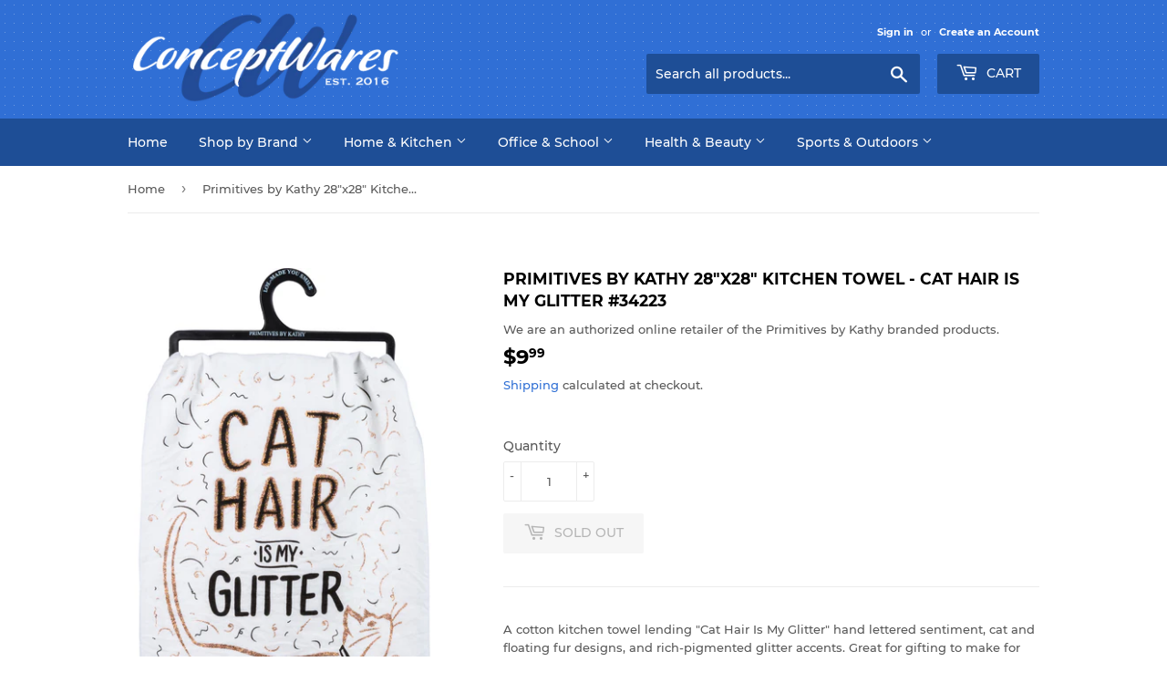

--- FILE ---
content_type: text/html; charset=utf-8
request_url: https://conceptwares.com/products/primitives-by-kathy-28x28-kitchen-towel-cat-hair-is-my-glitter-34223
body_size: 24092
content:
<!doctype html>
<html class="no-touch no-js" lang="en">
<head>
  <script>(function(H){H.className=H.className.replace(/\bno-js\b/,'js')})(document.documentElement)</script>
  <!-- Basic page needs ================================================== -->
  <meta charset="utf-8">
  <meta http-equiv="X-UA-Compatible" content="IE=edge,chrome=1">

  
  <link rel="shortcut icon" href="//conceptwares.com/cdn/shop/files/favicon-32x32_32x32.png?v=1723216047" type="image/png" />
  

  <!-- Title and description ================================================== -->
  <title>
  Primitives by Kathy 28&quot;x28&quot; Kitchen Towel - Cat Hair Is My Glitter #34 &ndash; ConceptWares.com
  </title>

  
    <meta name="description" content="A cotton kitchen towel lending &quot;Cat Hair Is My Glitter&quot; hand lettered sentiment, cat and floating fur designs, and rich-pigmented glitter accents. Great for gifting to make for special kitchen decor. Machine-washable; glitter will not transfer. Dimensions: 28&quot; x 28&quot;Material: Cotton, Glitter UPC: 883504342230">
  

  <!-- Product meta ================================================== -->
  <!-- /snippets/social-meta-tags.liquid -->




<meta property="og:site_name" content="ConceptWares.com">
<meta property="og:url" content="https://conceptwares.com/products/primitives-by-kathy-28x28-kitchen-towel-cat-hair-is-my-glitter-34223">
<meta property="og:title" content="Primitives by Kathy 28&quot;x28&quot; Kitchen Towel - Cat Hair Is My Glitter #34">
<meta property="og:type" content="product">
<meta property="og:description" content="A cotton kitchen towel lending &quot;Cat Hair Is My Glitter&quot; hand lettered sentiment, cat and floating fur designs, and rich-pigmented glitter accents. Great for gifting to make for special kitchen decor. Machine-washable; glitter will not transfer. Dimensions: 28&quot; x 28&quot;Material: Cotton, Glitter UPC: 883504342230">

  <meta property="og:price:amount" content="9.99">
  <meta property="og:price:currency" content="USD">

<meta property="og:image" content="http://conceptwares.com/cdn/shop/products/34223_1200x1200.jpg?v=1662598511">
<meta property="og:image:secure_url" content="https://conceptwares.com/cdn/shop/products/34223_1200x1200.jpg?v=1662598511">


<meta name="twitter:card" content="summary_large_image">
<meta name="twitter:title" content="Primitives by Kathy 28&quot;x28&quot; Kitchen Towel - Cat Hair Is My Glitter #34">
<meta name="twitter:description" content="A cotton kitchen towel lending &quot;Cat Hair Is My Glitter&quot; hand lettered sentiment, cat and floating fur designs, and rich-pigmented glitter accents. Great for gifting to make for special kitchen decor. Machine-washable; glitter will not transfer. Dimensions: 28&quot; x 28&quot;Material: Cotton, Glitter UPC: 883504342230">


  <!-- CSS3 variables ================================================== -->
  <style data-shopify>
  :root {
    --color-body-text: #585858;
    --color-body: #fff;
  }
</style>


  <!-- Helpers ================================================== -->
  <link rel="canonical" href="https://conceptwares.com/products/primitives-by-kathy-28x28-kitchen-towel-cat-hair-is-my-glitter-34223">
  <meta name="viewport" content="width=device-width,initial-scale=1">

  <!-- CSS ================================================== -->
  <link href="//conceptwares.com/cdn/shop/t/3/assets/theme.scss.css?v=119724250560313143991723497641" rel="stylesheet" type="text/css" media="all" />

  <script>

    var moneyFormat = '${{amount}}';

    var theme = {
      strings:{
        product:{
          unavailable: "Unavailable",
          will_be_in_stock_after:"Will be in stock after [date]",
          only_left:"Only 1 left!",
          unitPrice: "Unit price",
          unitPriceSeparator: "per"
        },
        navigation:{
          more_link: "More"
        },
        map:{
          addressError: "Error looking up that address",
          addressNoResults: "No results for that address",
          addressQueryLimit: "You have exceeded the Google API usage limit. Consider upgrading to a \u003ca href=\"https:\/\/developers.google.com\/maps\/premium\/usage-limits\"\u003ePremium Plan\u003c\/a\u003e.",
          authError: "There was a problem authenticating your Google Maps API Key."
        }
      },
      settings:{
        cartType: "modal"
      }
    };</script>

  <!-- Header hook for plugins ================================================== -->
  <script>window.performance && window.performance.mark && window.performance.mark('shopify.content_for_header.start');</script><meta id="shopify-digital-wallet" name="shopify-digital-wallet" content="/58003325001/digital_wallets/dialog">
<meta name="shopify-checkout-api-token" content="7df98accddae8e42f841403a8d605f79">
<link rel="alternate" type="application/json+oembed" href="https://conceptwares.com/products/primitives-by-kathy-28x28-kitchen-towel-cat-hair-is-my-glitter-34223.oembed">
<script async="async" src="/checkouts/internal/preloads.js?locale=en-US"></script>
<link rel="preconnect" href="https://shop.app" crossorigin="anonymous">
<script async="async" src="https://shop.app/checkouts/internal/preloads.js?locale=en-US&shop_id=58003325001" crossorigin="anonymous"></script>
<script id="apple-pay-shop-capabilities" type="application/json">{"shopId":58003325001,"countryCode":"US","currencyCode":"USD","merchantCapabilities":["supports3DS"],"merchantId":"gid:\/\/shopify\/Shop\/58003325001","merchantName":"ConceptWares.com","requiredBillingContactFields":["postalAddress","email"],"requiredShippingContactFields":["postalAddress","email"],"shippingType":"shipping","supportedNetworks":["visa","masterCard","amex","discover","elo","jcb"],"total":{"type":"pending","label":"ConceptWares.com","amount":"1.00"},"shopifyPaymentsEnabled":true,"supportsSubscriptions":true}</script>
<script id="shopify-features" type="application/json">{"accessToken":"7df98accddae8e42f841403a8d605f79","betas":["rich-media-storefront-analytics"],"domain":"conceptwares.com","predictiveSearch":true,"shopId":58003325001,"locale":"en"}</script>
<script>var Shopify = Shopify || {};
Shopify.shop = "conceptwares.myshopify.com";
Shopify.locale = "en";
Shopify.currency = {"active":"USD","rate":"1.0"};
Shopify.country = "US";
Shopify.theme = {"name":"Supply","id":124304719945,"schema_name":"Supply","schema_version":"9.5.3","theme_store_id":679,"role":"main"};
Shopify.theme.handle = "null";
Shopify.theme.style = {"id":null,"handle":null};
Shopify.cdnHost = "conceptwares.com/cdn";
Shopify.routes = Shopify.routes || {};
Shopify.routes.root = "/";</script>
<script type="module">!function(o){(o.Shopify=o.Shopify||{}).modules=!0}(window);</script>
<script>!function(o){function n(){var o=[];function n(){o.push(Array.prototype.slice.apply(arguments))}return n.q=o,n}var t=o.Shopify=o.Shopify||{};t.loadFeatures=n(),t.autoloadFeatures=n()}(window);</script>
<script>
  window.ShopifyPay = window.ShopifyPay || {};
  window.ShopifyPay.apiHost = "shop.app\/pay";
  window.ShopifyPay.redirectState = null;
</script>
<script id="shop-js-analytics" type="application/json">{"pageType":"product"}</script>
<script defer="defer" async type="module" src="//conceptwares.com/cdn/shopifycloud/shop-js/modules/v2/client.init-shop-cart-sync_C5BV16lS.en.esm.js"></script>
<script defer="defer" async type="module" src="//conceptwares.com/cdn/shopifycloud/shop-js/modules/v2/chunk.common_CygWptCX.esm.js"></script>
<script type="module">
  await import("//conceptwares.com/cdn/shopifycloud/shop-js/modules/v2/client.init-shop-cart-sync_C5BV16lS.en.esm.js");
await import("//conceptwares.com/cdn/shopifycloud/shop-js/modules/v2/chunk.common_CygWptCX.esm.js");

  window.Shopify.SignInWithShop?.initShopCartSync?.({"fedCMEnabled":true,"windoidEnabled":true});

</script>
<script defer="defer" async type="module" src="//conceptwares.com/cdn/shopifycloud/shop-js/modules/v2/client.payment-terms_CZxnsJam.en.esm.js"></script>
<script defer="defer" async type="module" src="//conceptwares.com/cdn/shopifycloud/shop-js/modules/v2/chunk.common_CygWptCX.esm.js"></script>
<script defer="defer" async type="module" src="//conceptwares.com/cdn/shopifycloud/shop-js/modules/v2/chunk.modal_D71HUcav.esm.js"></script>
<script type="module">
  await import("//conceptwares.com/cdn/shopifycloud/shop-js/modules/v2/client.payment-terms_CZxnsJam.en.esm.js");
await import("//conceptwares.com/cdn/shopifycloud/shop-js/modules/v2/chunk.common_CygWptCX.esm.js");
await import("//conceptwares.com/cdn/shopifycloud/shop-js/modules/v2/chunk.modal_D71HUcav.esm.js");

  
</script>
<script>
  window.Shopify = window.Shopify || {};
  if (!window.Shopify.featureAssets) window.Shopify.featureAssets = {};
  window.Shopify.featureAssets['shop-js'] = {"shop-cart-sync":["modules/v2/client.shop-cart-sync_ZFArdW7E.en.esm.js","modules/v2/chunk.common_CygWptCX.esm.js"],"init-fed-cm":["modules/v2/client.init-fed-cm_CmiC4vf6.en.esm.js","modules/v2/chunk.common_CygWptCX.esm.js"],"shop-button":["modules/v2/client.shop-button_tlx5R9nI.en.esm.js","modules/v2/chunk.common_CygWptCX.esm.js"],"shop-cash-offers":["modules/v2/client.shop-cash-offers_DOA2yAJr.en.esm.js","modules/v2/chunk.common_CygWptCX.esm.js","modules/v2/chunk.modal_D71HUcav.esm.js"],"init-windoid":["modules/v2/client.init-windoid_sURxWdc1.en.esm.js","modules/v2/chunk.common_CygWptCX.esm.js"],"shop-toast-manager":["modules/v2/client.shop-toast-manager_ClPi3nE9.en.esm.js","modules/v2/chunk.common_CygWptCX.esm.js"],"init-shop-email-lookup-coordinator":["modules/v2/client.init-shop-email-lookup-coordinator_B8hsDcYM.en.esm.js","modules/v2/chunk.common_CygWptCX.esm.js"],"init-shop-cart-sync":["modules/v2/client.init-shop-cart-sync_C5BV16lS.en.esm.js","modules/v2/chunk.common_CygWptCX.esm.js"],"avatar":["modules/v2/client.avatar_BTnouDA3.en.esm.js"],"pay-button":["modules/v2/client.pay-button_FdsNuTd3.en.esm.js","modules/v2/chunk.common_CygWptCX.esm.js"],"init-customer-accounts":["modules/v2/client.init-customer-accounts_DxDtT_ad.en.esm.js","modules/v2/client.shop-login-button_C5VAVYt1.en.esm.js","modules/v2/chunk.common_CygWptCX.esm.js","modules/v2/chunk.modal_D71HUcav.esm.js"],"init-shop-for-new-customer-accounts":["modules/v2/client.init-shop-for-new-customer-accounts_ChsxoAhi.en.esm.js","modules/v2/client.shop-login-button_C5VAVYt1.en.esm.js","modules/v2/chunk.common_CygWptCX.esm.js","modules/v2/chunk.modal_D71HUcav.esm.js"],"shop-login-button":["modules/v2/client.shop-login-button_C5VAVYt1.en.esm.js","modules/v2/chunk.common_CygWptCX.esm.js","modules/v2/chunk.modal_D71HUcav.esm.js"],"init-customer-accounts-sign-up":["modules/v2/client.init-customer-accounts-sign-up_CPSyQ0Tj.en.esm.js","modules/v2/client.shop-login-button_C5VAVYt1.en.esm.js","modules/v2/chunk.common_CygWptCX.esm.js","modules/v2/chunk.modal_D71HUcav.esm.js"],"shop-follow-button":["modules/v2/client.shop-follow-button_Cva4Ekp9.en.esm.js","modules/v2/chunk.common_CygWptCX.esm.js","modules/v2/chunk.modal_D71HUcav.esm.js"],"checkout-modal":["modules/v2/client.checkout-modal_BPM8l0SH.en.esm.js","modules/v2/chunk.common_CygWptCX.esm.js","modules/v2/chunk.modal_D71HUcav.esm.js"],"lead-capture":["modules/v2/client.lead-capture_Bi8yE_yS.en.esm.js","modules/v2/chunk.common_CygWptCX.esm.js","modules/v2/chunk.modal_D71HUcav.esm.js"],"shop-login":["modules/v2/client.shop-login_D6lNrXab.en.esm.js","modules/v2/chunk.common_CygWptCX.esm.js","modules/v2/chunk.modal_D71HUcav.esm.js"],"payment-terms":["modules/v2/client.payment-terms_CZxnsJam.en.esm.js","modules/v2/chunk.common_CygWptCX.esm.js","modules/v2/chunk.modal_D71HUcav.esm.js"]};
</script>
<script id="__st">var __st={"a":58003325001,"offset":-18000,"reqid":"2d3389c7-8e45-437d-ab03-16fb6544aa4d-1768672799","pageurl":"conceptwares.com\/products\/primitives-by-kathy-28x28-kitchen-towel-cat-hair-is-my-glitter-34223","u":"2160847012d9","p":"product","rtyp":"product","rid":6830180106313};</script>
<script>window.ShopifyPaypalV4VisibilityTracking = true;</script>
<script id="captcha-bootstrap">!function(){'use strict';const t='contact',e='account',n='new_comment',o=[[t,t],['blogs',n],['comments',n],[t,'customer']],c=[[e,'customer_login'],[e,'guest_login'],[e,'recover_customer_password'],[e,'create_customer']],r=t=>t.map((([t,e])=>`form[action*='/${t}']:not([data-nocaptcha='true']) input[name='form_type'][value='${e}']`)).join(','),a=t=>()=>t?[...document.querySelectorAll(t)].map((t=>t.form)):[];function s(){const t=[...o],e=r(t);return a(e)}const i='password',u='form_key',d=['recaptcha-v3-token','g-recaptcha-response','h-captcha-response',i],f=()=>{try{return window.sessionStorage}catch{return}},m='__shopify_v',_=t=>t.elements[u];function p(t,e,n=!1){try{const o=window.sessionStorage,c=JSON.parse(o.getItem(e)),{data:r}=function(t){const{data:e,action:n}=t;return t[m]||n?{data:e,action:n}:{data:t,action:n}}(c);for(const[e,n]of Object.entries(r))t.elements[e]&&(t.elements[e].value=n);n&&o.removeItem(e)}catch(o){console.error('form repopulation failed',{error:o})}}const l='form_type',E='cptcha';function T(t){t.dataset[E]=!0}const w=window,h=w.document,L='Shopify',v='ce_forms',y='captcha';let A=!1;((t,e)=>{const n=(g='f06e6c50-85a8-45c8-87d0-21a2b65856fe',I='https://cdn.shopify.com/shopifycloud/storefront-forms-hcaptcha/ce_storefront_forms_captcha_hcaptcha.v1.5.2.iife.js',D={infoText:'Protected by hCaptcha',privacyText:'Privacy',termsText:'Terms'},(t,e,n)=>{const o=w[L][v],c=o.bindForm;if(c)return c(t,g,e,D).then(n);var r;o.q.push([[t,g,e,D],n]),r=I,A||(h.body.append(Object.assign(h.createElement('script'),{id:'captcha-provider',async:!0,src:r})),A=!0)});var g,I,D;w[L]=w[L]||{},w[L][v]=w[L][v]||{},w[L][v].q=[],w[L][y]=w[L][y]||{},w[L][y].protect=function(t,e){n(t,void 0,e),T(t)},Object.freeze(w[L][y]),function(t,e,n,w,h,L){const[v,y,A,g]=function(t,e,n){const i=e?o:[],u=t?c:[],d=[...i,...u],f=r(d),m=r(i),_=r(d.filter((([t,e])=>n.includes(e))));return[a(f),a(m),a(_),s()]}(w,h,L),I=t=>{const e=t.target;return e instanceof HTMLFormElement?e:e&&e.form},D=t=>v().includes(t);t.addEventListener('submit',(t=>{const e=I(t);if(!e)return;const n=D(e)&&!e.dataset.hcaptchaBound&&!e.dataset.recaptchaBound,o=_(e),c=g().includes(e)&&(!o||!o.value);(n||c)&&t.preventDefault(),c&&!n&&(function(t){try{if(!f())return;!function(t){const e=f();if(!e)return;const n=_(t);if(!n)return;const o=n.value;o&&e.removeItem(o)}(t);const e=Array.from(Array(32),(()=>Math.random().toString(36)[2])).join('');!function(t,e){_(t)||t.append(Object.assign(document.createElement('input'),{type:'hidden',name:u})),t.elements[u].value=e}(t,e),function(t,e){const n=f();if(!n)return;const o=[...t.querySelectorAll(`input[type='${i}']`)].map((({name:t})=>t)),c=[...d,...o],r={};for(const[a,s]of new FormData(t).entries())c.includes(a)||(r[a]=s);n.setItem(e,JSON.stringify({[m]:1,action:t.action,data:r}))}(t,e)}catch(e){console.error('failed to persist form',e)}}(e),e.submit())}));const S=(t,e)=>{t&&!t.dataset[E]&&(n(t,e.some((e=>e===t))),T(t))};for(const o of['focusin','change'])t.addEventListener(o,(t=>{const e=I(t);D(e)&&S(e,y())}));const B=e.get('form_key'),M=e.get(l),P=B&&M;t.addEventListener('DOMContentLoaded',(()=>{const t=y();if(P)for(const e of t)e.elements[l].value===M&&p(e,B);[...new Set([...A(),...v().filter((t=>'true'===t.dataset.shopifyCaptcha))])].forEach((e=>S(e,t)))}))}(h,new URLSearchParams(w.location.search),n,t,e,['guest_login'])})(!0,!0)}();</script>
<script integrity="sha256-4kQ18oKyAcykRKYeNunJcIwy7WH5gtpwJnB7kiuLZ1E=" data-source-attribution="shopify.loadfeatures" defer="defer" src="//conceptwares.com/cdn/shopifycloud/storefront/assets/storefront/load_feature-a0a9edcb.js" crossorigin="anonymous"></script>
<script crossorigin="anonymous" defer="defer" src="//conceptwares.com/cdn/shopifycloud/storefront/assets/shopify_pay/storefront-65b4c6d7.js?v=20250812"></script>
<script data-source-attribution="shopify.dynamic_checkout.dynamic.init">var Shopify=Shopify||{};Shopify.PaymentButton=Shopify.PaymentButton||{isStorefrontPortableWallets:!0,init:function(){window.Shopify.PaymentButton.init=function(){};var t=document.createElement("script");t.src="https://conceptwares.com/cdn/shopifycloud/portable-wallets/latest/portable-wallets.en.js",t.type="module",document.head.appendChild(t)}};
</script>
<script data-source-attribution="shopify.dynamic_checkout.buyer_consent">
  function portableWalletsHideBuyerConsent(e){var t=document.getElementById("shopify-buyer-consent"),n=document.getElementById("shopify-subscription-policy-button");t&&n&&(t.classList.add("hidden"),t.setAttribute("aria-hidden","true"),n.removeEventListener("click",e))}function portableWalletsShowBuyerConsent(e){var t=document.getElementById("shopify-buyer-consent"),n=document.getElementById("shopify-subscription-policy-button");t&&n&&(t.classList.remove("hidden"),t.removeAttribute("aria-hidden"),n.addEventListener("click",e))}window.Shopify?.PaymentButton&&(window.Shopify.PaymentButton.hideBuyerConsent=portableWalletsHideBuyerConsent,window.Shopify.PaymentButton.showBuyerConsent=portableWalletsShowBuyerConsent);
</script>
<script>
  function portableWalletsCleanup(e){e&&e.src&&console.error("Failed to load portable wallets script "+e.src);var t=document.querySelectorAll("shopify-accelerated-checkout .shopify-payment-button__skeleton, shopify-accelerated-checkout-cart .wallet-cart-button__skeleton"),e=document.getElementById("shopify-buyer-consent");for(let e=0;e<t.length;e++)t[e].remove();e&&e.remove()}function portableWalletsNotLoadedAsModule(e){e instanceof ErrorEvent&&"string"==typeof e.message&&e.message.includes("import.meta")&&"string"==typeof e.filename&&e.filename.includes("portable-wallets")&&(window.removeEventListener("error",portableWalletsNotLoadedAsModule),window.Shopify.PaymentButton.failedToLoad=e,"loading"===document.readyState?document.addEventListener("DOMContentLoaded",window.Shopify.PaymentButton.init):window.Shopify.PaymentButton.init())}window.addEventListener("error",portableWalletsNotLoadedAsModule);
</script>

<script type="module" src="https://conceptwares.com/cdn/shopifycloud/portable-wallets/latest/portable-wallets.en.js" onError="portableWalletsCleanup(this)" crossorigin="anonymous"></script>
<script nomodule>
  document.addEventListener("DOMContentLoaded", portableWalletsCleanup);
</script>

<link id="shopify-accelerated-checkout-styles" rel="stylesheet" media="screen" href="https://conceptwares.com/cdn/shopifycloud/portable-wallets/latest/accelerated-checkout-backwards-compat.css" crossorigin="anonymous">
<style id="shopify-accelerated-checkout-cart">
        #shopify-buyer-consent {
  margin-top: 1em;
  display: inline-block;
  width: 100%;
}

#shopify-buyer-consent.hidden {
  display: none;
}

#shopify-subscription-policy-button {
  background: none;
  border: none;
  padding: 0;
  text-decoration: underline;
  font-size: inherit;
  cursor: pointer;
}

#shopify-subscription-policy-button::before {
  box-shadow: none;
}

      </style>

<script>window.performance && window.performance.mark && window.performance.mark('shopify.content_for_header.end');</script>

  
  

  <script src="//conceptwares.com/cdn/shop/t/3/assets/jquery-2.2.3.min.js?v=58211863146907186831659068729" type="text/javascript"></script>

  <script src="//conceptwares.com/cdn/shop/t/3/assets/lazysizes.min.js?v=8147953233334221341659068729" async="async"></script>
  <script src="//conceptwares.com/cdn/shop/t/3/assets/vendor.js?v=106177282645720727331659068729" defer="defer"></script>
  <script src="//conceptwares.com/cdn/shop/t/3/assets/theme.js?v=103150007032975038181660941715" defer="defer"></script>


<link href="https://monorail-edge.shopifysvc.com" rel="dns-prefetch">
<script>(function(){if ("sendBeacon" in navigator && "performance" in window) {try {var session_token_from_headers = performance.getEntriesByType('navigation')[0].serverTiming.find(x => x.name == '_s').description;} catch {var session_token_from_headers = undefined;}var session_cookie_matches = document.cookie.match(/_shopify_s=([^;]*)/);var session_token_from_cookie = session_cookie_matches && session_cookie_matches.length === 2 ? session_cookie_matches[1] : "";var session_token = session_token_from_headers || session_token_from_cookie || "";function handle_abandonment_event(e) {var entries = performance.getEntries().filter(function(entry) {return /monorail-edge.shopifysvc.com/.test(entry.name);});if (!window.abandonment_tracked && entries.length === 0) {window.abandonment_tracked = true;var currentMs = Date.now();var navigation_start = performance.timing.navigationStart;var payload = {shop_id: 58003325001,url: window.location.href,navigation_start,duration: currentMs - navigation_start,session_token,page_type: "product"};window.navigator.sendBeacon("https://monorail-edge.shopifysvc.com/v1/produce", JSON.stringify({schema_id: "online_store_buyer_site_abandonment/1.1",payload: payload,metadata: {event_created_at_ms: currentMs,event_sent_at_ms: currentMs}}));}}window.addEventListener('pagehide', handle_abandonment_event);}}());</script>
<script id="web-pixels-manager-setup">(function e(e,d,r,n,o){if(void 0===o&&(o={}),!Boolean(null===(a=null===(i=window.Shopify)||void 0===i?void 0:i.analytics)||void 0===a?void 0:a.replayQueue)){var i,a;window.Shopify=window.Shopify||{};var t=window.Shopify;t.analytics=t.analytics||{};var s=t.analytics;s.replayQueue=[],s.publish=function(e,d,r){return s.replayQueue.push([e,d,r]),!0};try{self.performance.mark("wpm:start")}catch(e){}var l=function(){var e={modern:/Edge?\/(1{2}[4-9]|1[2-9]\d|[2-9]\d{2}|\d{4,})\.\d+(\.\d+|)|Firefox\/(1{2}[4-9]|1[2-9]\d|[2-9]\d{2}|\d{4,})\.\d+(\.\d+|)|Chrom(ium|e)\/(9{2}|\d{3,})\.\d+(\.\d+|)|(Maci|X1{2}).+ Version\/(15\.\d+|(1[6-9]|[2-9]\d|\d{3,})\.\d+)([,.]\d+|)( \(\w+\)|)( Mobile\/\w+|) Safari\/|Chrome.+OPR\/(9{2}|\d{3,})\.\d+\.\d+|(CPU[ +]OS|iPhone[ +]OS|CPU[ +]iPhone|CPU IPhone OS|CPU iPad OS)[ +]+(15[._]\d+|(1[6-9]|[2-9]\d|\d{3,})[._]\d+)([._]\d+|)|Android:?[ /-](13[3-9]|1[4-9]\d|[2-9]\d{2}|\d{4,})(\.\d+|)(\.\d+|)|Android.+Firefox\/(13[5-9]|1[4-9]\d|[2-9]\d{2}|\d{4,})\.\d+(\.\d+|)|Android.+Chrom(ium|e)\/(13[3-9]|1[4-9]\d|[2-9]\d{2}|\d{4,})\.\d+(\.\d+|)|SamsungBrowser\/([2-9]\d|\d{3,})\.\d+/,legacy:/Edge?\/(1[6-9]|[2-9]\d|\d{3,})\.\d+(\.\d+|)|Firefox\/(5[4-9]|[6-9]\d|\d{3,})\.\d+(\.\d+|)|Chrom(ium|e)\/(5[1-9]|[6-9]\d|\d{3,})\.\d+(\.\d+|)([\d.]+$|.*Safari\/(?![\d.]+ Edge\/[\d.]+$))|(Maci|X1{2}).+ Version\/(10\.\d+|(1[1-9]|[2-9]\d|\d{3,})\.\d+)([,.]\d+|)( \(\w+\)|)( Mobile\/\w+|) Safari\/|Chrome.+OPR\/(3[89]|[4-9]\d|\d{3,})\.\d+\.\d+|(CPU[ +]OS|iPhone[ +]OS|CPU[ +]iPhone|CPU IPhone OS|CPU iPad OS)[ +]+(10[._]\d+|(1[1-9]|[2-9]\d|\d{3,})[._]\d+)([._]\d+|)|Android:?[ /-](13[3-9]|1[4-9]\d|[2-9]\d{2}|\d{4,})(\.\d+|)(\.\d+|)|Mobile Safari.+OPR\/([89]\d|\d{3,})\.\d+\.\d+|Android.+Firefox\/(13[5-9]|1[4-9]\d|[2-9]\d{2}|\d{4,})\.\d+(\.\d+|)|Android.+Chrom(ium|e)\/(13[3-9]|1[4-9]\d|[2-9]\d{2}|\d{4,})\.\d+(\.\d+|)|Android.+(UC? ?Browser|UCWEB|U3)[ /]?(15\.([5-9]|\d{2,})|(1[6-9]|[2-9]\d|\d{3,})\.\d+)\.\d+|SamsungBrowser\/(5\.\d+|([6-9]|\d{2,})\.\d+)|Android.+MQ{2}Browser\/(14(\.(9|\d{2,})|)|(1[5-9]|[2-9]\d|\d{3,})(\.\d+|))(\.\d+|)|K[Aa][Ii]OS\/(3\.\d+|([4-9]|\d{2,})\.\d+)(\.\d+|)/},d=e.modern,r=e.legacy,n=navigator.userAgent;return n.match(d)?"modern":n.match(r)?"legacy":"unknown"}(),u="modern"===l?"modern":"legacy",c=(null!=n?n:{modern:"",legacy:""})[u],f=function(e){return[e.baseUrl,"/wpm","/b",e.hashVersion,"modern"===e.buildTarget?"m":"l",".js"].join("")}({baseUrl:d,hashVersion:r,buildTarget:u}),m=function(e){var d=e.version,r=e.bundleTarget,n=e.surface,o=e.pageUrl,i=e.monorailEndpoint;return{emit:function(e){var a=e.status,t=e.errorMsg,s=(new Date).getTime(),l=JSON.stringify({metadata:{event_sent_at_ms:s},events:[{schema_id:"web_pixels_manager_load/3.1",payload:{version:d,bundle_target:r,page_url:o,status:a,surface:n,error_msg:t},metadata:{event_created_at_ms:s}}]});if(!i)return console&&console.warn&&console.warn("[Web Pixels Manager] No Monorail endpoint provided, skipping logging."),!1;try{return self.navigator.sendBeacon.bind(self.navigator)(i,l)}catch(e){}var u=new XMLHttpRequest;try{return u.open("POST",i,!0),u.setRequestHeader("Content-Type","text/plain"),u.send(l),!0}catch(e){return console&&console.warn&&console.warn("[Web Pixels Manager] Got an unhandled error while logging to Monorail."),!1}}}}({version:r,bundleTarget:l,surface:e.surface,pageUrl:self.location.href,monorailEndpoint:e.monorailEndpoint});try{o.browserTarget=l,function(e){var d=e.src,r=e.async,n=void 0===r||r,o=e.onload,i=e.onerror,a=e.sri,t=e.scriptDataAttributes,s=void 0===t?{}:t,l=document.createElement("script"),u=document.querySelector("head"),c=document.querySelector("body");if(l.async=n,l.src=d,a&&(l.integrity=a,l.crossOrigin="anonymous"),s)for(var f in s)if(Object.prototype.hasOwnProperty.call(s,f))try{l.dataset[f]=s[f]}catch(e){}if(o&&l.addEventListener("load",o),i&&l.addEventListener("error",i),u)u.appendChild(l);else{if(!c)throw new Error("Did not find a head or body element to append the script");c.appendChild(l)}}({src:f,async:!0,onload:function(){if(!function(){var e,d;return Boolean(null===(d=null===(e=window.Shopify)||void 0===e?void 0:e.analytics)||void 0===d?void 0:d.initialized)}()){var d=window.webPixelsManager.init(e)||void 0;if(d){var r=window.Shopify.analytics;r.replayQueue.forEach((function(e){var r=e[0],n=e[1],o=e[2];d.publishCustomEvent(r,n,o)})),r.replayQueue=[],r.publish=d.publishCustomEvent,r.visitor=d.visitor,r.initialized=!0}}},onerror:function(){return m.emit({status:"failed",errorMsg:"".concat(f," has failed to load")})},sri:function(e){var d=/^sha384-[A-Za-z0-9+/=]+$/;return"string"==typeof e&&d.test(e)}(c)?c:"",scriptDataAttributes:o}),m.emit({status:"loading"})}catch(e){m.emit({status:"failed",errorMsg:(null==e?void 0:e.message)||"Unknown error"})}}})({shopId: 58003325001,storefrontBaseUrl: "https://conceptwares.com",extensionsBaseUrl: "https://extensions.shopifycdn.com/cdn/shopifycloud/web-pixels-manager",monorailEndpoint: "https://monorail-edge.shopifysvc.com/unstable/produce_batch",surface: "storefront-renderer",enabledBetaFlags: ["2dca8a86"],webPixelsConfigList: [{"id":"77856841","eventPayloadVersion":"v1","runtimeContext":"LAX","scriptVersion":"1","type":"CUSTOM","privacyPurposes":["ANALYTICS"],"name":"Google Analytics tag (migrated)"},{"id":"shopify-app-pixel","configuration":"{}","eventPayloadVersion":"v1","runtimeContext":"STRICT","scriptVersion":"0450","apiClientId":"shopify-pixel","type":"APP","privacyPurposes":["ANALYTICS","MARKETING"]},{"id":"shopify-custom-pixel","eventPayloadVersion":"v1","runtimeContext":"LAX","scriptVersion":"0450","apiClientId":"shopify-pixel","type":"CUSTOM","privacyPurposes":["ANALYTICS","MARKETING"]}],isMerchantRequest: false,initData: {"shop":{"name":"ConceptWares.com","paymentSettings":{"currencyCode":"USD"},"myshopifyDomain":"conceptwares.myshopify.com","countryCode":"US","storefrontUrl":"https:\/\/conceptwares.com"},"customer":null,"cart":null,"checkout":null,"productVariants":[{"price":{"amount":9.99,"currencyCode":"USD"},"product":{"title":"Primitives by Kathy 28\"x28\" Kitchen Towel - Cat Hair Is My Glitter #34223","vendor":"Primitives by Kathy","id":"6830180106313","untranslatedTitle":"Primitives by Kathy 28\"x28\" Kitchen Towel - Cat Hair Is My Glitter #34223","url":"\/products\/primitives-by-kathy-28x28-kitchen-towel-cat-hair-is-my-glitter-34223","type":"Kitchen Towels"},"id":"40210423578697","image":{"src":"\/\/conceptwares.com\/cdn\/shop\/products\/34223.jpg?v=1662598511"},"sku":"9000485","title":"Default Title","untranslatedTitle":"Default Title"}],"purchasingCompany":null},},"https://conceptwares.com/cdn","fcfee988w5aeb613cpc8e4bc33m6693e112",{"modern":"","legacy":""},{"shopId":"58003325001","storefrontBaseUrl":"https:\/\/conceptwares.com","extensionBaseUrl":"https:\/\/extensions.shopifycdn.com\/cdn\/shopifycloud\/web-pixels-manager","surface":"storefront-renderer","enabledBetaFlags":"[\"2dca8a86\"]","isMerchantRequest":"false","hashVersion":"fcfee988w5aeb613cpc8e4bc33m6693e112","publish":"custom","events":"[[\"page_viewed\",{}],[\"product_viewed\",{\"productVariant\":{\"price\":{\"amount\":9.99,\"currencyCode\":\"USD\"},\"product\":{\"title\":\"Primitives by Kathy 28\\\"x28\\\" Kitchen Towel - Cat Hair Is My Glitter #34223\",\"vendor\":\"Primitives by Kathy\",\"id\":\"6830180106313\",\"untranslatedTitle\":\"Primitives by Kathy 28\\\"x28\\\" Kitchen Towel - Cat Hair Is My Glitter #34223\",\"url\":\"\/products\/primitives-by-kathy-28x28-kitchen-towel-cat-hair-is-my-glitter-34223\",\"type\":\"Kitchen Towels\"},\"id\":\"40210423578697\",\"image\":{\"src\":\"\/\/conceptwares.com\/cdn\/shop\/products\/34223.jpg?v=1662598511\"},\"sku\":\"9000485\",\"title\":\"Default Title\",\"untranslatedTitle\":\"Default Title\"}}]]"});</script><script>
  window.ShopifyAnalytics = window.ShopifyAnalytics || {};
  window.ShopifyAnalytics.meta = window.ShopifyAnalytics.meta || {};
  window.ShopifyAnalytics.meta.currency = 'USD';
  var meta = {"product":{"id":6830180106313,"gid":"gid:\/\/shopify\/Product\/6830180106313","vendor":"Primitives by Kathy","type":"Kitchen Towels","handle":"primitives-by-kathy-28x28-kitchen-towel-cat-hair-is-my-glitter-34223","variants":[{"id":40210423578697,"price":999,"name":"Primitives by Kathy 28\"x28\" Kitchen Towel - Cat Hair Is My Glitter #34223","public_title":null,"sku":"9000485"}],"remote":false},"page":{"pageType":"product","resourceType":"product","resourceId":6830180106313,"requestId":"2d3389c7-8e45-437d-ab03-16fb6544aa4d-1768672799"}};
  for (var attr in meta) {
    window.ShopifyAnalytics.meta[attr] = meta[attr];
  }
</script>
<script class="analytics">
  (function () {
    var customDocumentWrite = function(content) {
      var jquery = null;

      if (window.jQuery) {
        jquery = window.jQuery;
      } else if (window.Checkout && window.Checkout.$) {
        jquery = window.Checkout.$;
      }

      if (jquery) {
        jquery('body').append(content);
      }
    };

    var hasLoggedConversion = function(token) {
      if (token) {
        return document.cookie.indexOf('loggedConversion=' + token) !== -1;
      }
      return false;
    }

    var setCookieIfConversion = function(token) {
      if (token) {
        var twoMonthsFromNow = new Date(Date.now());
        twoMonthsFromNow.setMonth(twoMonthsFromNow.getMonth() + 2);

        document.cookie = 'loggedConversion=' + token + '; expires=' + twoMonthsFromNow;
      }
    }

    var trekkie = window.ShopifyAnalytics.lib = window.trekkie = window.trekkie || [];
    if (trekkie.integrations) {
      return;
    }
    trekkie.methods = [
      'identify',
      'page',
      'ready',
      'track',
      'trackForm',
      'trackLink'
    ];
    trekkie.factory = function(method) {
      return function() {
        var args = Array.prototype.slice.call(arguments);
        args.unshift(method);
        trekkie.push(args);
        return trekkie;
      };
    };
    for (var i = 0; i < trekkie.methods.length; i++) {
      var key = trekkie.methods[i];
      trekkie[key] = trekkie.factory(key);
    }
    trekkie.load = function(config) {
      trekkie.config = config || {};
      trekkie.config.initialDocumentCookie = document.cookie;
      var first = document.getElementsByTagName('script')[0];
      var script = document.createElement('script');
      script.type = 'text/javascript';
      script.onerror = function(e) {
        var scriptFallback = document.createElement('script');
        scriptFallback.type = 'text/javascript';
        scriptFallback.onerror = function(error) {
                var Monorail = {
      produce: function produce(monorailDomain, schemaId, payload) {
        var currentMs = new Date().getTime();
        var event = {
          schema_id: schemaId,
          payload: payload,
          metadata: {
            event_created_at_ms: currentMs,
            event_sent_at_ms: currentMs
          }
        };
        return Monorail.sendRequest("https://" + monorailDomain + "/v1/produce", JSON.stringify(event));
      },
      sendRequest: function sendRequest(endpointUrl, payload) {
        // Try the sendBeacon API
        if (window && window.navigator && typeof window.navigator.sendBeacon === 'function' && typeof window.Blob === 'function' && !Monorail.isIos12()) {
          var blobData = new window.Blob([payload], {
            type: 'text/plain'
          });

          if (window.navigator.sendBeacon(endpointUrl, blobData)) {
            return true;
          } // sendBeacon was not successful

        } // XHR beacon

        var xhr = new XMLHttpRequest();

        try {
          xhr.open('POST', endpointUrl);
          xhr.setRequestHeader('Content-Type', 'text/plain');
          xhr.send(payload);
        } catch (e) {
          console.log(e);
        }

        return false;
      },
      isIos12: function isIos12() {
        return window.navigator.userAgent.lastIndexOf('iPhone; CPU iPhone OS 12_') !== -1 || window.navigator.userAgent.lastIndexOf('iPad; CPU OS 12_') !== -1;
      }
    };
    Monorail.produce('monorail-edge.shopifysvc.com',
      'trekkie_storefront_load_errors/1.1',
      {shop_id: 58003325001,
      theme_id: 124304719945,
      app_name: "storefront",
      context_url: window.location.href,
      source_url: "//conceptwares.com/cdn/s/trekkie.storefront.cd680fe47e6c39ca5d5df5f0a32d569bc48c0f27.min.js"});

        };
        scriptFallback.async = true;
        scriptFallback.src = '//conceptwares.com/cdn/s/trekkie.storefront.cd680fe47e6c39ca5d5df5f0a32d569bc48c0f27.min.js';
        first.parentNode.insertBefore(scriptFallback, first);
      };
      script.async = true;
      script.src = '//conceptwares.com/cdn/s/trekkie.storefront.cd680fe47e6c39ca5d5df5f0a32d569bc48c0f27.min.js';
      first.parentNode.insertBefore(script, first);
    };
    trekkie.load(
      {"Trekkie":{"appName":"storefront","development":false,"defaultAttributes":{"shopId":58003325001,"isMerchantRequest":null,"themeId":124304719945,"themeCityHash":"10399434990698596250","contentLanguage":"en","currency":"USD","eventMetadataId":"7181fe46-3e14-4420-bed3-5da732d25609"},"isServerSideCookieWritingEnabled":true,"monorailRegion":"shop_domain","enabledBetaFlags":["65f19447"]},"Session Attribution":{},"S2S":{"facebookCapiEnabled":false,"source":"trekkie-storefront-renderer","apiClientId":580111}}
    );

    var loaded = false;
    trekkie.ready(function() {
      if (loaded) return;
      loaded = true;

      window.ShopifyAnalytics.lib = window.trekkie;

      var originalDocumentWrite = document.write;
      document.write = customDocumentWrite;
      try { window.ShopifyAnalytics.merchantGoogleAnalytics.call(this); } catch(error) {};
      document.write = originalDocumentWrite;

      window.ShopifyAnalytics.lib.page(null,{"pageType":"product","resourceType":"product","resourceId":6830180106313,"requestId":"2d3389c7-8e45-437d-ab03-16fb6544aa4d-1768672799","shopifyEmitted":true});

      var match = window.location.pathname.match(/checkouts\/(.+)\/(thank_you|post_purchase)/)
      var token = match? match[1]: undefined;
      if (!hasLoggedConversion(token)) {
        setCookieIfConversion(token);
        window.ShopifyAnalytics.lib.track("Viewed Product",{"currency":"USD","variantId":40210423578697,"productId":6830180106313,"productGid":"gid:\/\/shopify\/Product\/6830180106313","name":"Primitives by Kathy 28\"x28\" Kitchen Towel - Cat Hair Is My Glitter #34223","price":"9.99","sku":"9000485","brand":"Primitives by Kathy","variant":null,"category":"Kitchen Towels","nonInteraction":true,"remote":false},undefined,undefined,{"shopifyEmitted":true});
      window.ShopifyAnalytics.lib.track("monorail:\/\/trekkie_storefront_viewed_product\/1.1",{"currency":"USD","variantId":40210423578697,"productId":6830180106313,"productGid":"gid:\/\/shopify\/Product\/6830180106313","name":"Primitives by Kathy 28\"x28\" Kitchen Towel - Cat Hair Is My Glitter #34223","price":"9.99","sku":"9000485","brand":"Primitives by Kathy","variant":null,"category":"Kitchen Towels","nonInteraction":true,"remote":false,"referer":"https:\/\/conceptwares.com\/products\/primitives-by-kathy-28x28-kitchen-towel-cat-hair-is-my-glitter-34223"});
      }
    });


        var eventsListenerScript = document.createElement('script');
        eventsListenerScript.async = true;
        eventsListenerScript.src = "//conceptwares.com/cdn/shopifycloud/storefront/assets/shop_events_listener-3da45d37.js";
        document.getElementsByTagName('head')[0].appendChild(eventsListenerScript);

})();</script>
  <script>
  if (!window.ga || (window.ga && typeof window.ga !== 'function')) {
    window.ga = function ga() {
      (window.ga.q = window.ga.q || []).push(arguments);
      if (window.Shopify && window.Shopify.analytics && typeof window.Shopify.analytics.publish === 'function') {
        window.Shopify.analytics.publish("ga_stub_called", {}, {sendTo: "google_osp_migration"});
      }
      console.error("Shopify's Google Analytics stub called with:", Array.from(arguments), "\nSee https://help.shopify.com/manual/promoting-marketing/pixels/pixel-migration#google for more information.");
    };
    if (window.Shopify && window.Shopify.analytics && typeof window.Shopify.analytics.publish === 'function') {
      window.Shopify.analytics.publish("ga_stub_initialized", {}, {sendTo: "google_osp_migration"});
    }
  }
</script>
<script
  defer
  src="https://conceptwares.com/cdn/shopifycloud/perf-kit/shopify-perf-kit-3.0.4.min.js"
  data-application="storefront-renderer"
  data-shop-id="58003325001"
  data-render-region="gcp-us-central1"
  data-page-type="product"
  data-theme-instance-id="124304719945"
  data-theme-name="Supply"
  data-theme-version="9.5.3"
  data-monorail-region="shop_domain"
  data-resource-timing-sampling-rate="10"
  data-shs="true"
  data-shs-beacon="true"
  data-shs-export-with-fetch="true"
  data-shs-logs-sample-rate="1"
  data-shs-beacon-endpoint="https://conceptwares.com/api/collect"
></script>
</head>

<body id="primitives-by-kathy-28-quot-x28-quot-kitchen-towel-cat-hair-is-my-glitter-34" class="template-product">

  <div id="shopify-section-header" class="shopify-section header-section"><header class="site-header" role="banner" data-section-id="header" data-section-type="header-section">
  <div class="wrapper">

    <div class="grid--full">
      <div class="grid-item large--one-half">
        
          <div class="h1 header-logo" itemscope itemtype="http://schema.org/Organization">
        
          
          

          <a href="/" itemprop="url">
            <div class="lazyload__image-wrapper no-js header-logo__image" style="max-width:305px;">
              <div style="padding-top:31.75%;">
                <img class="lazyload js"
                  data-src="//conceptwares.com/cdn/shop/files/conceptwares-website-logo3_27984b57-dd51-4f87-a5fe-a56f04e82ee0_{width}x.png?v=1723497626"
                  data-widths="[180, 360, 540, 720, 900, 1080, 1296, 1512, 1728, 2048]"
                  data-aspectratio="3.1496062992125986"
                  data-sizes="auto"
                  alt="ConceptWares.com"
                  style="width:305px;">
              </div>
            </div>
            <noscript>
              
              <img src="//conceptwares.com/cdn/shop/files/conceptwares-website-logo3_27984b57-dd51-4f87-a5fe-a56f04e82ee0_305x.png?v=1723497626"
                srcset="//conceptwares.com/cdn/shop/files/conceptwares-website-logo3_27984b57-dd51-4f87-a5fe-a56f04e82ee0_305x.png?v=1723497626 1x, //conceptwares.com/cdn/shop/files/conceptwares-website-logo3_27984b57-dd51-4f87-a5fe-a56f04e82ee0_305x@2x.png?v=1723497626 2x"
                alt="ConceptWares.com"
                itemprop="logo"
                style="max-width:305px;">
            </noscript>
          </a>
          
        
          </div>
        
      </div>

      <div class="grid-item large--one-half text-center large--text-right">
        
          <div class="site-header--text-links">
            

            
              <span class="site-header--meta-links medium-down--hide">
                
                  <a href="/account/login" id="customer_login_link">Sign in</a>
                  <span class="site-header--spacer">or</span>
                  <a href="/account/register" id="customer_register_link">Create an Account</a>
                
              </span>
            
          </div>

          <br class="medium-down--hide">
        

        <form action="/search" method="get" class="search-bar" role="search">
  <input type="hidden" name="type" value="product">

  <input type="search" name="q" value="" placeholder="Search all products..." aria-label="Search all products...">
  <button type="submit" class="search-bar--submit icon-fallback-text">
    <span class="icon icon-search" aria-hidden="true"></span>
    <span class="fallback-text">Search</span>
  </button>
</form>


        <a href="/cart" class="header-cart-btn cart-toggle">
          <span class="icon icon-cart"></span>
          Cart <span class="cart-count cart-badge--desktop hidden-count">0</span>
        </a>
      </div>
    </div>

  </div>
</header>

<div id="mobileNavBar">
  <div class="display-table-cell">
    <button class="menu-toggle mobileNavBar-link" aria-controls="navBar" aria-expanded="false"><span class="icon icon-hamburger" aria-hidden="true"></span>Menu</button>
  </div>
  <div class="display-table-cell">
    <a href="/cart" class="cart-toggle mobileNavBar-link">
      <span class="icon icon-cart"></span>
      Cart <span class="cart-count hidden-count">0</span>
    </a>
  </div>
</div>

<nav class="nav-bar" id="navBar" role="navigation">
  <div class="wrapper">
    <form action="/search" method="get" class="search-bar" role="search">
  <input type="hidden" name="type" value="product">

  <input type="search" name="q" value="" placeholder="Search all products..." aria-label="Search all products...">
  <button type="submit" class="search-bar--submit icon-fallback-text">
    <span class="icon icon-search" aria-hidden="true"></span>
    <span class="fallback-text">Search</span>
  </button>
</form>

    <ul class="mobile-nav" id="MobileNav">
  
  
    
      <li>
        <a
          href="/"
          class="mobile-nav--link"
          data-meganav-type="child"
          >
            Home
        </a>
      </li>
    
  
    
      
      <li
        class="mobile-nav--has-dropdown "
        aria-haspopup="true">
        <a
          href="/collections"
          class="mobile-nav--link"
          data-meganav-type="parent"
          >
            Shop by Brand
        </a>
        <button class="icon icon-arrow-down mobile-nav--button"
          aria-expanded="false"
          aria-label="Shop by Brand Menu">
        </button>
        <ul
          id="MenuParent-2"
          class="mobile-nav--dropdown mobile-nav--has-grandchildren"
          data-meganav-dropdown>
          
            
            
              <li
                class="mobile-nav--has-dropdown mobile-nav--has-dropdown-grandchild "
                aria-haspopup="true">
                <a
                  href="/collections"
                  class="mobile-nav--link"
                  data-meganav-type="parent"
                  >
                    Letters A-G
                </a>
                <button class="icon icon-arrow-down mobile-nav--button"
                  aria-expanded="false"
                  aria-label="Letters A-G Menu">
                </button>
                <ul
                  id="MenuChildren-2-1"
                  class="mobile-nav--dropdown-grandchild"
                  data-meganav-dropdown>
                  
                    <li>
                      <a
                        href="/collections/ad-marker"
                        class="mobile-nav--link"
                        data-meganav-type="child"
                        >
                          AD Marker
                        </a>
                    </li>
                  
                    <li>
                      <a
                        href="/collections/basic-spirit"
                        class="mobile-nav--link"
                        data-meganav-type="child"
                        >
                          Basic Spirit
                        </a>
                    </li>
                  
                    <li>
                      <a
                        href="/collections/borden-riley"
                        class="mobile-nav--link"
                        data-meganav-type="child"
                        >
                          Borden &amp; Riley
                        </a>
                    </li>
                  
                    <li>
                      <a
                        href="/collections/boston-international"
                        class="mobile-nav--link"
                        data-meganav-type="child"
                        >
                          Boston International
                        </a>
                    </li>
                  
                    <li>
                      <a
                        href="/collections/bucky"
                        class="mobile-nav--link"
                        data-meganav-type="child"
                        >
                          Bucky
                        </a>
                    </li>
                  
                    <li>
                      <a
                        href="/collections/chartpak"
                        class="mobile-nav--link"
                        data-meganav-type="child"
                        >
                          Chartpak
                        </a>
                    </li>
                  
                    <li>
                      <a
                        href="/collections/clearprint"
                        class="mobile-nav--link"
                        data-meganav-type="child"
                        >
                          Clearprint
                        </a>
                    </li>
                  
                    <li>
                      <a
                        href="/collections/country-house-collection"
                        class="mobile-nav--link"
                        data-meganav-type="child"
                        >
                          Country House Collection
                        </a>
                    </li>
                  
                    <li>
                      <a
                        href="/collections/cwi-gifts"
                        class="mobile-nav--link"
                        data-meganav-type="child"
                        >
                          CWI Gifts
                        </a>
                    </li>
                  
                    <li>
                      <a
                        href="/collections/dexter-russell-cutlery"
                        class="mobile-nav--link"
                        data-meganav-type="child"
                        >
                          Dexter Russell Cutlery
                        </a>
                    </li>
                  
                    <li>
                      <a
                        href="/collections/dii-design-imports"
                        class="mobile-nav--link"
                        data-meganav-type="child"
                        >
                          DII Design Imports
                        </a>
                    </li>
                  
                    <li>
                      <a
                        href="/collections/fox-40-whistles"
                        class="mobile-nav--link"
                        data-meganav-type="child"
                        >
                          Fox 40 Whistles
                        </a>
                    </li>
                  
                    <li>
                      <a
                        href="/collections/ganz"
                        class="mobile-nav--link"
                        data-meganav-type="child"
                        >
                          GANZ
                        </a>
                    </li>
                  
                    <li>
                      <a
                        href="/collections/gift-republic"
                        class="mobile-nav--link"
                        data-meganav-type="child"
                        >
                          Gift Republic
                        </a>
                    </li>
                  
                    <li>
                      <a
                        href="/collections/grumbacher"
                        class="mobile-nav--link"
                        data-meganav-type="child"
                        >
                          Grumbacher
                        </a>
                    </li>
                  
                </ul>
              </li>
            
          
            
            
              <li
                class="mobile-nav--has-dropdown mobile-nav--has-dropdown-grandchild "
                aria-haspopup="true">
                <a
                  href="/collections"
                  class="mobile-nav--link"
                  data-meganav-type="parent"
                  >
                    Letters H-Z
                </a>
                <button class="icon icon-arrow-down mobile-nav--button"
                  aria-expanded="false"
                  aria-label="Letters H-Z Menu">
                </button>
                <ul
                  id="MenuChildren-2-2"
                  class="mobile-nav--dropdown-grandchild"
                  data-meganav-dropdown>
                  
                    <li>
                      <a
                        href="/collections/higgins"
                        class="mobile-nav--link"
                        data-meganav-type="child"
                        >
                          Higgins
                        </a>
                    </li>
                  
                    <li>
                      <a
                        href="/collections/india-arts"
                        class="mobile-nav--link"
                        data-meganav-type="child"
                        >
                          India Arts
                        </a>
                    </li>
                  
                    <li>
                      <a
                        href="/collections/koh-i-noor"
                        class="mobile-nav--link"
                        data-meganav-type="child"
                        >
                          Koh-I-Noor
                        </a>
                    </li>
                  
                    <li>
                      <a
                        href="/collections/lobe-wonder"
                        class="mobile-nav--link"
                        data-meganav-type="child"
                        >
                          Lobe Wonder
                        </a>
                    </li>
                  
                    <li>
                      <a
                        href="/collections/maco"
                        class="mobile-nav--link"
                        data-meganav-type="child"
                        >
                          Maco
                        </a>
                    </li>
                  
                    <li>
                      <a
                        href="/collections/martin-universal-design"
                        class="mobile-nav--link"
                        data-meganav-type="child"
                        >
                          Martin Universal Design
                        </a>
                    </li>
                  
                    <li>
                      <a
                        href="/collections/molotow"
                        class="mobile-nav--link"
                        data-meganav-type="child"
                        >
                          Molotow
                        </a>
                    </li>
                  
                    <li>
                      <a
                        href="/collections/moo"
                        class="mobile-nav--link"
                        data-meganav-type="child"
                        >
                          Moo Erasers
                        </a>
                    </li>
                  
                    <li>
                      <a
                        href="/collections/one-hundred-80-degrees"
                        class="mobile-nav--link"
                        data-meganav-type="child"
                        >
                          One Hundred 80 Degrees
                        </a>
                    </li>
                  
                    <li>
                      <a
                        href="/collections/pacific-giftware"
                        class="mobile-nav--link"
                        data-meganav-type="child"
                        >
                          Pacific Giftware
                        </a>
                    </li>
                  
                    <li>
                      <a
                        href="/collections/pelikan-fine-writing-instruments"
                        class="mobile-nav--link"
                        data-meganav-type="child"
                        >
                          Pelikan Fine Writing Instruments
                        </a>
                    </li>
                  
                    <li>
                      <a
                        href="/collections/plak-smacker"
                        class="mobile-nav--link"
                        data-meganav-type="child"
                        >
                          Plak Smacker
                        </a>
                    </li>
                  
                    <li>
                      <a
                        href="/collections/primitives-by-kathy"
                        class="mobile-nav--link"
                        data-meganav-type="child"
                        >
                          Primitives by Kathy
                        </a>
                    </li>
                  
                    <li>
                      <a
                        href="/collections/rada-cutlery"
                        class="mobile-nav--link"
                        data-meganav-type="child"
                        >
                          Rada Cutlery
                        </a>
                    </li>
                  
                    <li>
                      <a
                        href="/collections/rsvp-international"
                        class="mobile-nav--link"
                        data-meganav-type="child"
                        >
                          RSVP International
                        </a>
                    </li>
                  
                    <li>
                      <a
                        href="/collections/ruffin-flag-company"
                        class="mobile-nav--link"
                        data-meganav-type="child"
                        >
                          Ruffin Flag Company
                        </a>
                    </li>
                  
                    <li>
                      <a
                        href="/collections/weber"
                        class="mobile-nav--link"
                        data-meganav-type="child"
                        >
                          Weber
                        </a>
                    </li>
                  
                </ul>
              </li>
            
          
        </ul>
      </li>
    
  
    
      
      <li
        class="mobile-nav--has-dropdown "
        aria-haspopup="true">
        <a
          href="/collections"
          class="mobile-nav--link"
          data-meganav-type="parent"
          >
            Home &amp; Kitchen
        </a>
        <button class="icon icon-arrow-down mobile-nav--button"
          aria-expanded="false"
          aria-label="Home &amp; Kitchen Menu">
        </button>
        <ul
          id="MenuParent-3"
          class="mobile-nav--dropdown "
          data-meganav-dropdown>
          
            
              <li>
                <a
                  href="/collections/basic-spirit"
                  class="mobile-nav--link"
                  data-meganav-type="child"
                  >
                    Basic Spirit
                </a>
              </li>
            
          
            
              <li>
                <a
                  href="/collections/boston-international"
                  class="mobile-nav--link"
                  data-meganav-type="child"
                  >
                    Boston International
                </a>
              </li>
            
          
            
              <li>
                <a
                  href="/collections/bucky"
                  class="mobile-nav--link"
                  data-meganav-type="child"
                  >
                    Bucky
                </a>
              </li>
            
          
            
              <li>
                <a
                  href="/collections/country-house-collection"
                  class="mobile-nav--link"
                  data-meganav-type="child"
                  >
                    Country House Collection
                </a>
              </li>
            
          
            
              <li>
                <a
                  href="/collections/cwi-gifts"
                  class="mobile-nav--link"
                  data-meganav-type="child"
                  >
                    CWI Gifts
                </a>
              </li>
            
          
            
              <li>
                <a
                  href="/collections/dii-design-imports"
                  class="mobile-nav--link"
                  data-meganav-type="child"
                  >
                    DII Design Imports
                </a>
              </li>
            
          
            
              <li>
                <a
                  href="/collections/dexter-russell-cutlery"
                  class="mobile-nav--link"
                  data-meganav-type="child"
                  >
                    Dexter Russell Cutlery
                </a>
              </li>
            
          
            
              <li>
                <a
                  href="/collections/ganz"
                  class="mobile-nav--link"
                  data-meganav-type="child"
                  >
                    GANZ
                </a>
              </li>
            
          
            
              <li>
                <a
                  href="/collections/gift-republic"
                  class="mobile-nav--link"
                  data-meganav-type="child"
                  >
                    Gift Republic
                </a>
              </li>
            
          
            
              <li>
                <a
                  href="/collections/india-arts"
                  class="mobile-nav--link"
                  data-meganav-type="child"
                  >
                    India Arts
                </a>
              </li>
            
          
            
              <li>
                <a
                  href="/collections/one-hundred-80-degrees"
                  class="mobile-nav--link"
                  data-meganav-type="child"
                  >
                    One Hundred 80 Degrees
                </a>
              </li>
            
          
            
              <li>
                <a
                  href="/collections/pacific-giftware"
                  class="mobile-nav--link"
                  data-meganav-type="child"
                  >
                    Pacific Giftware
                </a>
              </li>
            
          
            
              <li>
                <a
                  href="/collections/primitives-by-kathy"
                  class="mobile-nav--link"
                  data-meganav-type="child"
                  >
                    Primitives by Kathy
                </a>
              </li>
            
          
            
              <li>
                <a
                  href="/collections/rada-cutlery"
                  class="mobile-nav--link"
                  data-meganav-type="child"
                  >
                    Rada Cutlery
                </a>
              </li>
            
          
            
              <li>
                <a
                  href="/collections/rsvp-international"
                  class="mobile-nav--link"
                  data-meganav-type="child"
                  >
                    RSVP International
                </a>
              </li>
            
          
        </ul>
      </li>
    
  
    
      
      <li
        class="mobile-nav--has-dropdown "
        aria-haspopup="true">
        <a
          href="/collections"
          class="mobile-nav--link"
          data-meganav-type="parent"
          >
            Office &amp; School
        </a>
        <button class="icon icon-arrow-down mobile-nav--button"
          aria-expanded="false"
          aria-label="Office &amp; School Menu">
        </button>
        <ul
          id="MenuParent-4"
          class="mobile-nav--dropdown "
          data-meganav-dropdown>
          
            
              <li>
                <a
                  href="/collections/ad-marker"
                  class="mobile-nav--link"
                  data-meganav-type="child"
                  >
                    AD Marker
                </a>
              </li>
            
          
            
              <li>
                <a
                  href="/collections/borden-riley"
                  class="mobile-nav--link"
                  data-meganav-type="child"
                  >
                    Borden &amp; Riley
                </a>
              </li>
            
          
            
              <li>
                <a
                  href="/collections/chartpak"
                  class="mobile-nav--link"
                  data-meganav-type="child"
                  >
                    Chartpak
                </a>
              </li>
            
          
            
              <li>
                <a
                  href="/collections/clearprint"
                  class="mobile-nav--link"
                  data-meganav-type="child"
                  >
                    Clearprint
                </a>
              </li>
            
          
            
              <li>
                <a
                  href="/collections/grumbacher"
                  class="mobile-nav--link"
                  data-meganav-type="child"
                  >
                    Grumbacher
                </a>
              </li>
            
          
            
              <li>
                <a
                  href="/collections/higgins"
                  class="mobile-nav--link"
                  data-meganav-type="child"
                  >
                    Higgins
                </a>
              </li>
            
          
            
              <li>
                <a
                  href="/collections/koh-i-noor"
                  class="mobile-nav--link"
                  data-meganav-type="child"
                  >
                    Koh-I-Noor
                </a>
              </li>
            
          
            
              <li>
                <a
                  href="/collections/maco"
                  class="mobile-nav--link"
                  data-meganav-type="child"
                  >
                    Maco
                </a>
              </li>
            
          
            
              <li>
                <a
                  href="/collections/martin-universal-design"
                  class="mobile-nav--link"
                  data-meganav-type="child"
                  >
                    Martin Universal Design
                </a>
              </li>
            
          
            
              <li>
                <a
                  href="/collections/molotow"
                  class="mobile-nav--link"
                  data-meganav-type="child"
                  >
                    Molotow
                </a>
              </li>
            
          
            
              <li>
                <a
                  href="/collections/moo"
                  class="mobile-nav--link"
                  data-meganav-type="child"
                  >
                    Moo Erasers
                </a>
              </li>
            
          
            
              <li>
                <a
                  href="/collections/pelikan-fine-writing-instruments"
                  class="mobile-nav--link"
                  data-meganav-type="child"
                  >
                    Pelikan Fine Writing Instruments
                </a>
              </li>
            
          
            
              <li>
                <a
                  href="/collections/weber"
                  class="mobile-nav--link"
                  data-meganav-type="child"
                  >
                    Weber
                </a>
              </li>
            
          
        </ul>
      </li>
    
  
    
      
      <li
        class="mobile-nav--has-dropdown "
        aria-haspopup="true">
        <a
          href="/collections"
          class="mobile-nav--link"
          data-meganav-type="parent"
          >
            Health &amp; Beauty
        </a>
        <button class="icon icon-arrow-down mobile-nav--button"
          aria-expanded="false"
          aria-label="Health &amp; Beauty Menu">
        </button>
        <ul
          id="MenuParent-5"
          class="mobile-nav--dropdown "
          data-meganav-dropdown>
          
            
              <li>
                <a
                  href="/collections/lobe-wonder"
                  class="mobile-nav--link"
                  data-meganav-type="child"
                  >
                    Lobe Wonder
                </a>
              </li>
            
          
            
              <li>
                <a
                  href="/collections/plak-smacker"
                  class="mobile-nav--link"
                  data-meganav-type="child"
                  >
                    Plak Smacker
                </a>
              </li>
            
          
        </ul>
      </li>
    
  
    
      
      <li
        class="mobile-nav--has-dropdown "
        aria-haspopup="true">
        <a
          href="/collections"
          class="mobile-nav--link"
          data-meganav-type="parent"
          >
            Sports &amp; Outdoors
        </a>
        <button class="icon icon-arrow-down mobile-nav--button"
          aria-expanded="false"
          aria-label="Sports &amp; Outdoors Menu">
        </button>
        <ul
          id="MenuParent-6"
          class="mobile-nav--dropdown "
          data-meganav-dropdown>
          
            
              <li>
                <a
                  href="/collections/fox-40-whistles"
                  class="mobile-nav--link"
                  data-meganav-type="child"
                  >
                    Fox 40 Whistles
                </a>
              </li>
            
          
            
              <li>
                <a
                  href="/collections/ruffin-flag-company"
                  class="mobile-nav--link"
                  data-meganav-type="child"
                  >
                    Ruffin Flag Company
                </a>
              </li>
            
          
        </ul>
      </li>
    
  

  
    
      <li class="customer-navlink large--hide"><a href="/account/login" id="customer_login_link">Sign in</a></li>
      <li class="customer-navlink large--hide"><a href="/account/register" id="customer_register_link">Create an Account</a></li>
    
  
</ul>

    <ul class="site-nav" id="AccessibleNav">
  
  
    
      <li>
        <a
          href="/"
          class="site-nav--link"
          data-meganav-type="child"
          >
            Home
        </a>
      </li>
    
  
    
      
      <li
        class="site-nav--has-dropdown "
        aria-haspopup="true">
        <a
          href="/collections"
          class="site-nav--link"
          data-meganav-type="parent"
          aria-controls="MenuParent-2"
          aria-expanded="false"
          >
            Shop by Brand
            <span class="icon icon-arrow-down" aria-hidden="true"></span>
        </a>
        <ul
          id="MenuParent-2"
          class="site-nav--dropdown site-nav--has-grandchildren"
          data-meganav-dropdown>
          
            
            
              <li
                class="site-nav--has-dropdown site-nav--has-dropdown-grandchild "
                aria-haspopup="true">
                <a
                  href="/collections"
                  class="site-nav--link"
                  aria-controls="MenuChildren-2-1"
                  data-meganav-type="parent"
                  
                  tabindex="-1">
                    Letters A-G
                    <span class="icon icon-arrow-down" aria-hidden="true"></span>
                </a>
                <ul
                  id="MenuChildren-2-1"
                  class="site-nav--dropdown-grandchild"
                  data-meganav-dropdown>
                  
                    <li>
                      <a
                        href="/collections/ad-marker"
                        class="site-nav--link"
                        data-meganav-type="child"
                        
                        tabindex="-1">
                          AD Marker
                        </a>
                    </li>
                  
                    <li>
                      <a
                        href="/collections/basic-spirit"
                        class="site-nav--link"
                        data-meganav-type="child"
                        
                        tabindex="-1">
                          Basic Spirit
                        </a>
                    </li>
                  
                    <li>
                      <a
                        href="/collections/borden-riley"
                        class="site-nav--link"
                        data-meganav-type="child"
                        
                        tabindex="-1">
                          Borden &amp; Riley
                        </a>
                    </li>
                  
                    <li>
                      <a
                        href="/collections/boston-international"
                        class="site-nav--link"
                        data-meganav-type="child"
                        
                        tabindex="-1">
                          Boston International
                        </a>
                    </li>
                  
                    <li>
                      <a
                        href="/collections/bucky"
                        class="site-nav--link"
                        data-meganav-type="child"
                        
                        tabindex="-1">
                          Bucky
                        </a>
                    </li>
                  
                    <li>
                      <a
                        href="/collections/chartpak"
                        class="site-nav--link"
                        data-meganav-type="child"
                        
                        tabindex="-1">
                          Chartpak
                        </a>
                    </li>
                  
                    <li>
                      <a
                        href="/collections/clearprint"
                        class="site-nav--link"
                        data-meganav-type="child"
                        
                        tabindex="-1">
                          Clearprint
                        </a>
                    </li>
                  
                    <li>
                      <a
                        href="/collections/country-house-collection"
                        class="site-nav--link"
                        data-meganav-type="child"
                        
                        tabindex="-1">
                          Country House Collection
                        </a>
                    </li>
                  
                    <li>
                      <a
                        href="/collections/cwi-gifts"
                        class="site-nav--link"
                        data-meganav-type="child"
                        
                        tabindex="-1">
                          CWI Gifts
                        </a>
                    </li>
                  
                    <li>
                      <a
                        href="/collections/dexter-russell-cutlery"
                        class="site-nav--link"
                        data-meganav-type="child"
                        
                        tabindex="-1">
                          Dexter Russell Cutlery
                        </a>
                    </li>
                  
                    <li>
                      <a
                        href="/collections/dii-design-imports"
                        class="site-nav--link"
                        data-meganav-type="child"
                        
                        tabindex="-1">
                          DII Design Imports
                        </a>
                    </li>
                  
                    <li>
                      <a
                        href="/collections/fox-40-whistles"
                        class="site-nav--link"
                        data-meganav-type="child"
                        
                        tabindex="-1">
                          Fox 40 Whistles
                        </a>
                    </li>
                  
                    <li>
                      <a
                        href="/collections/ganz"
                        class="site-nav--link"
                        data-meganav-type="child"
                        
                        tabindex="-1">
                          GANZ
                        </a>
                    </li>
                  
                    <li>
                      <a
                        href="/collections/gift-republic"
                        class="site-nav--link"
                        data-meganav-type="child"
                        
                        tabindex="-1">
                          Gift Republic
                        </a>
                    </li>
                  
                    <li>
                      <a
                        href="/collections/grumbacher"
                        class="site-nav--link"
                        data-meganav-type="child"
                        
                        tabindex="-1">
                          Grumbacher
                        </a>
                    </li>
                  
                </ul>
              </li>
            
          
            
            
              <li
                class="site-nav--has-dropdown site-nav--has-dropdown-grandchild "
                aria-haspopup="true">
                <a
                  href="/collections"
                  class="site-nav--link"
                  aria-controls="MenuChildren-2-2"
                  data-meganav-type="parent"
                  
                  tabindex="-1">
                    Letters H-Z
                    <span class="icon icon-arrow-down" aria-hidden="true"></span>
                </a>
                <ul
                  id="MenuChildren-2-2"
                  class="site-nav--dropdown-grandchild"
                  data-meganav-dropdown>
                  
                    <li>
                      <a
                        href="/collections/higgins"
                        class="site-nav--link"
                        data-meganav-type="child"
                        
                        tabindex="-1">
                          Higgins
                        </a>
                    </li>
                  
                    <li>
                      <a
                        href="/collections/india-arts"
                        class="site-nav--link"
                        data-meganav-type="child"
                        
                        tabindex="-1">
                          India Arts
                        </a>
                    </li>
                  
                    <li>
                      <a
                        href="/collections/koh-i-noor"
                        class="site-nav--link"
                        data-meganav-type="child"
                        
                        tabindex="-1">
                          Koh-I-Noor
                        </a>
                    </li>
                  
                    <li>
                      <a
                        href="/collections/lobe-wonder"
                        class="site-nav--link"
                        data-meganav-type="child"
                        
                        tabindex="-1">
                          Lobe Wonder
                        </a>
                    </li>
                  
                    <li>
                      <a
                        href="/collections/maco"
                        class="site-nav--link"
                        data-meganav-type="child"
                        
                        tabindex="-1">
                          Maco
                        </a>
                    </li>
                  
                    <li>
                      <a
                        href="/collections/martin-universal-design"
                        class="site-nav--link"
                        data-meganav-type="child"
                        
                        tabindex="-1">
                          Martin Universal Design
                        </a>
                    </li>
                  
                    <li>
                      <a
                        href="/collections/molotow"
                        class="site-nav--link"
                        data-meganav-type="child"
                        
                        tabindex="-1">
                          Molotow
                        </a>
                    </li>
                  
                    <li>
                      <a
                        href="/collections/moo"
                        class="site-nav--link"
                        data-meganav-type="child"
                        
                        tabindex="-1">
                          Moo Erasers
                        </a>
                    </li>
                  
                    <li>
                      <a
                        href="/collections/one-hundred-80-degrees"
                        class="site-nav--link"
                        data-meganav-type="child"
                        
                        tabindex="-1">
                          One Hundred 80 Degrees
                        </a>
                    </li>
                  
                    <li>
                      <a
                        href="/collections/pacific-giftware"
                        class="site-nav--link"
                        data-meganav-type="child"
                        
                        tabindex="-1">
                          Pacific Giftware
                        </a>
                    </li>
                  
                    <li>
                      <a
                        href="/collections/pelikan-fine-writing-instruments"
                        class="site-nav--link"
                        data-meganav-type="child"
                        
                        tabindex="-1">
                          Pelikan Fine Writing Instruments
                        </a>
                    </li>
                  
                    <li>
                      <a
                        href="/collections/plak-smacker"
                        class="site-nav--link"
                        data-meganav-type="child"
                        
                        tabindex="-1">
                          Plak Smacker
                        </a>
                    </li>
                  
                    <li>
                      <a
                        href="/collections/primitives-by-kathy"
                        class="site-nav--link"
                        data-meganav-type="child"
                        
                        tabindex="-1">
                          Primitives by Kathy
                        </a>
                    </li>
                  
                    <li>
                      <a
                        href="/collections/rada-cutlery"
                        class="site-nav--link"
                        data-meganav-type="child"
                        
                        tabindex="-1">
                          Rada Cutlery
                        </a>
                    </li>
                  
                    <li>
                      <a
                        href="/collections/rsvp-international"
                        class="site-nav--link"
                        data-meganav-type="child"
                        
                        tabindex="-1">
                          RSVP International
                        </a>
                    </li>
                  
                    <li>
                      <a
                        href="/collections/ruffin-flag-company"
                        class="site-nav--link"
                        data-meganav-type="child"
                        
                        tabindex="-1">
                          Ruffin Flag Company
                        </a>
                    </li>
                  
                    <li>
                      <a
                        href="/collections/weber"
                        class="site-nav--link"
                        data-meganav-type="child"
                        
                        tabindex="-1">
                          Weber
                        </a>
                    </li>
                  
                </ul>
              </li>
            
          
        </ul>
      </li>
    
  
    
      
      <li
        class="site-nav--has-dropdown "
        aria-haspopup="true">
        <a
          href="/collections"
          class="site-nav--link"
          data-meganav-type="parent"
          aria-controls="MenuParent-3"
          aria-expanded="false"
          >
            Home &amp; Kitchen
            <span class="icon icon-arrow-down" aria-hidden="true"></span>
        </a>
        <ul
          id="MenuParent-3"
          class="site-nav--dropdown "
          data-meganav-dropdown>
          
            
              <li>
                <a
                  href="/collections/basic-spirit"
                  class="site-nav--link"
                  data-meganav-type="child"
                  
                  tabindex="-1">
                    Basic Spirit
                </a>
              </li>
            
          
            
              <li>
                <a
                  href="/collections/boston-international"
                  class="site-nav--link"
                  data-meganav-type="child"
                  
                  tabindex="-1">
                    Boston International
                </a>
              </li>
            
          
            
              <li>
                <a
                  href="/collections/bucky"
                  class="site-nav--link"
                  data-meganav-type="child"
                  
                  tabindex="-1">
                    Bucky
                </a>
              </li>
            
          
            
              <li>
                <a
                  href="/collections/country-house-collection"
                  class="site-nav--link"
                  data-meganav-type="child"
                  
                  tabindex="-1">
                    Country House Collection
                </a>
              </li>
            
          
            
              <li>
                <a
                  href="/collections/cwi-gifts"
                  class="site-nav--link"
                  data-meganav-type="child"
                  
                  tabindex="-1">
                    CWI Gifts
                </a>
              </li>
            
          
            
              <li>
                <a
                  href="/collections/dii-design-imports"
                  class="site-nav--link"
                  data-meganav-type="child"
                  
                  tabindex="-1">
                    DII Design Imports
                </a>
              </li>
            
          
            
              <li>
                <a
                  href="/collections/dexter-russell-cutlery"
                  class="site-nav--link"
                  data-meganav-type="child"
                  
                  tabindex="-1">
                    Dexter Russell Cutlery
                </a>
              </li>
            
          
            
              <li>
                <a
                  href="/collections/ganz"
                  class="site-nav--link"
                  data-meganav-type="child"
                  
                  tabindex="-1">
                    GANZ
                </a>
              </li>
            
          
            
              <li>
                <a
                  href="/collections/gift-republic"
                  class="site-nav--link"
                  data-meganav-type="child"
                  
                  tabindex="-1">
                    Gift Republic
                </a>
              </li>
            
          
            
              <li>
                <a
                  href="/collections/india-arts"
                  class="site-nav--link"
                  data-meganav-type="child"
                  
                  tabindex="-1">
                    India Arts
                </a>
              </li>
            
          
            
              <li>
                <a
                  href="/collections/one-hundred-80-degrees"
                  class="site-nav--link"
                  data-meganav-type="child"
                  
                  tabindex="-1">
                    One Hundred 80 Degrees
                </a>
              </li>
            
          
            
              <li>
                <a
                  href="/collections/pacific-giftware"
                  class="site-nav--link"
                  data-meganav-type="child"
                  
                  tabindex="-1">
                    Pacific Giftware
                </a>
              </li>
            
          
            
              <li>
                <a
                  href="/collections/primitives-by-kathy"
                  class="site-nav--link"
                  data-meganav-type="child"
                  
                  tabindex="-1">
                    Primitives by Kathy
                </a>
              </li>
            
          
            
              <li>
                <a
                  href="/collections/rada-cutlery"
                  class="site-nav--link"
                  data-meganav-type="child"
                  
                  tabindex="-1">
                    Rada Cutlery
                </a>
              </li>
            
          
            
              <li>
                <a
                  href="/collections/rsvp-international"
                  class="site-nav--link"
                  data-meganav-type="child"
                  
                  tabindex="-1">
                    RSVP International
                </a>
              </li>
            
          
        </ul>
      </li>
    
  
    
      
      <li
        class="site-nav--has-dropdown "
        aria-haspopup="true">
        <a
          href="/collections"
          class="site-nav--link"
          data-meganav-type="parent"
          aria-controls="MenuParent-4"
          aria-expanded="false"
          >
            Office &amp; School
            <span class="icon icon-arrow-down" aria-hidden="true"></span>
        </a>
        <ul
          id="MenuParent-4"
          class="site-nav--dropdown "
          data-meganav-dropdown>
          
            
              <li>
                <a
                  href="/collections/ad-marker"
                  class="site-nav--link"
                  data-meganav-type="child"
                  
                  tabindex="-1">
                    AD Marker
                </a>
              </li>
            
          
            
              <li>
                <a
                  href="/collections/borden-riley"
                  class="site-nav--link"
                  data-meganav-type="child"
                  
                  tabindex="-1">
                    Borden &amp; Riley
                </a>
              </li>
            
          
            
              <li>
                <a
                  href="/collections/chartpak"
                  class="site-nav--link"
                  data-meganav-type="child"
                  
                  tabindex="-1">
                    Chartpak
                </a>
              </li>
            
          
            
              <li>
                <a
                  href="/collections/clearprint"
                  class="site-nav--link"
                  data-meganav-type="child"
                  
                  tabindex="-1">
                    Clearprint
                </a>
              </li>
            
          
            
              <li>
                <a
                  href="/collections/grumbacher"
                  class="site-nav--link"
                  data-meganav-type="child"
                  
                  tabindex="-1">
                    Grumbacher
                </a>
              </li>
            
          
            
              <li>
                <a
                  href="/collections/higgins"
                  class="site-nav--link"
                  data-meganav-type="child"
                  
                  tabindex="-1">
                    Higgins
                </a>
              </li>
            
          
            
              <li>
                <a
                  href="/collections/koh-i-noor"
                  class="site-nav--link"
                  data-meganav-type="child"
                  
                  tabindex="-1">
                    Koh-I-Noor
                </a>
              </li>
            
          
            
              <li>
                <a
                  href="/collections/maco"
                  class="site-nav--link"
                  data-meganav-type="child"
                  
                  tabindex="-1">
                    Maco
                </a>
              </li>
            
          
            
              <li>
                <a
                  href="/collections/martin-universal-design"
                  class="site-nav--link"
                  data-meganav-type="child"
                  
                  tabindex="-1">
                    Martin Universal Design
                </a>
              </li>
            
          
            
              <li>
                <a
                  href="/collections/molotow"
                  class="site-nav--link"
                  data-meganav-type="child"
                  
                  tabindex="-1">
                    Molotow
                </a>
              </li>
            
          
            
              <li>
                <a
                  href="/collections/moo"
                  class="site-nav--link"
                  data-meganav-type="child"
                  
                  tabindex="-1">
                    Moo Erasers
                </a>
              </li>
            
          
            
              <li>
                <a
                  href="/collections/pelikan-fine-writing-instruments"
                  class="site-nav--link"
                  data-meganav-type="child"
                  
                  tabindex="-1">
                    Pelikan Fine Writing Instruments
                </a>
              </li>
            
          
            
              <li>
                <a
                  href="/collections/weber"
                  class="site-nav--link"
                  data-meganav-type="child"
                  
                  tabindex="-1">
                    Weber
                </a>
              </li>
            
          
        </ul>
      </li>
    
  
    
      
      <li
        class="site-nav--has-dropdown "
        aria-haspopup="true">
        <a
          href="/collections"
          class="site-nav--link"
          data-meganav-type="parent"
          aria-controls="MenuParent-5"
          aria-expanded="false"
          >
            Health &amp; Beauty
            <span class="icon icon-arrow-down" aria-hidden="true"></span>
        </a>
        <ul
          id="MenuParent-5"
          class="site-nav--dropdown "
          data-meganav-dropdown>
          
            
              <li>
                <a
                  href="/collections/lobe-wonder"
                  class="site-nav--link"
                  data-meganav-type="child"
                  
                  tabindex="-1">
                    Lobe Wonder
                </a>
              </li>
            
          
            
              <li>
                <a
                  href="/collections/plak-smacker"
                  class="site-nav--link"
                  data-meganav-type="child"
                  
                  tabindex="-1">
                    Plak Smacker
                </a>
              </li>
            
          
        </ul>
      </li>
    
  
    
      
      <li
        class="site-nav--has-dropdown "
        aria-haspopup="true">
        <a
          href="/collections"
          class="site-nav--link"
          data-meganav-type="parent"
          aria-controls="MenuParent-6"
          aria-expanded="false"
          >
            Sports &amp; Outdoors
            <span class="icon icon-arrow-down" aria-hidden="true"></span>
        </a>
        <ul
          id="MenuParent-6"
          class="site-nav--dropdown "
          data-meganav-dropdown>
          
            
              <li>
                <a
                  href="/collections/fox-40-whistles"
                  class="site-nav--link"
                  data-meganav-type="child"
                  
                  tabindex="-1">
                    Fox 40 Whistles
                </a>
              </li>
            
          
            
              <li>
                <a
                  href="/collections/ruffin-flag-company"
                  class="site-nav--link"
                  data-meganav-type="child"
                  
                  tabindex="-1">
                    Ruffin Flag Company
                </a>
              </li>
            
          
        </ul>
      </li>
    
  

  
    
      <li class="customer-navlink large--hide"><a href="/account/login" id="customer_login_link">Sign in</a></li>
      <li class="customer-navlink large--hide"><a href="/account/register" id="customer_register_link">Create an Account</a></li>
    
  
</ul>

  </div>
</nav>




<style> #shopify-section-header .site-header {margin-top: 0; padding-top: 0; height: 130px; background-image: radial-gradient( rgba(255, 255, 255, 0.3) 10%, transparent 10% ); background-size: 10px 10px;} </style></div>

  <main class="wrapper main-content" role="main">

    

<div id="shopify-section-product-template" class="shopify-section product-template-section"><div id="ProductSection" data-section-id="product-template" data-section-type="product-template" data-zoom-toggle="zoom-in" data-zoom-enabled="true" data-related-enabled="" data-social-sharing="" data-show-compare-at-price="false" data-stock="true" data-incoming-transfer="true" data-ajax-cart-method="modal">





<nav class="breadcrumb" role="navigation" aria-label="breadcrumbs">
  <a href="/" title="Back to the frontpage" id="breadcrumb-home">Home</a>

  
    <span class="divider" aria-hidden="true">&rsaquo;</span>
    <span class="breadcrumb--truncate">Primitives by Kathy 28"x28" Kitchen Towel - Cat Hair Is My Glitter #34223</span>

  
</nav>

<script>
  if(sessionStorage.breadcrumb) {
    theme.breadcrumbs = {};
    theme.breadcrumbs.collection = JSON.parse(sessionStorage.breadcrumb);
    var showCollection = false;var breadcrumbHTML = '<span class="divider" aria-hidden="true">&nbsp;&rsaquo;&nbsp;</span><a href="' + theme.breadcrumbs.collection.link + '" title="' + theme.breadcrumbs.collection.title + '">' + theme.breadcrumbs.collection.title + '</a>';
      var homeBreadcrumb = document.getElementById('breadcrumb-home');
      var productCollections = [];
      if (productCollections) {
        productCollections.forEach(function(collection) {
          if (collection.title === theme.breadcrumbs.collection.title) {
            showCollection = true;
          }
        });
      }
      if(homeBreadcrumb && showCollection) {
        homeBreadcrumb.insertAdjacentHTML('afterend', breadcrumbHTML);
      }}
</script>









<div class="grid" itemscope itemtype="http://schema.org/Product">
  <meta itemprop="url" content="https://conceptwares.com/products/primitives-by-kathy-28x28-kitchen-towel-cat-hair-is-my-glitter-34223">
  <meta itemprop="image" content="//conceptwares.com/cdn/shop/products/34223_grande.jpg?v=1662598511">

  <div class="grid-item large--two-fifths">
    <div class="grid">
      <div class="grid-item large--eleven-twelfths text-center">
        <div class="product-photo-container" id="productPhotoContainer-product-template">
          
          
<div id="productPhotoWrapper-product-template-29719896948809" class="lazyload__image-wrapper" data-image-id="29719896948809" style="max-width: 612.6933333333334px">
              <div class="no-js product__image-wrapper" style="padding-top:167.1309192200557%;">
                <img id=""
                  
                  src="//conceptwares.com/cdn/shop/products/34223_300x300.jpg?v=1662598511"
                  
                  class="lazyload no-js lazypreload"
                  data-src="//conceptwares.com/cdn/shop/products/34223_{width}x.jpg?v=1662598511"
                  data-widths="[180, 360, 540, 720, 900, 1080, 1296, 1512, 1728, 2048]"
                  data-aspectratio="0.5983333333333334"
                  data-sizes="auto"
                  alt="Primitives by Kathy 28&quot;x28&quot; Kitchen Towel - Cat Hair Is My Glitter #34223"
                   data-zoom="//conceptwares.com/cdn/shop/products/34223_1024x1024@2x.jpg?v=1662598511">
              </div>
            </div>
            
              <noscript>
                <img src="//conceptwares.com/cdn/shop/products/34223_580x.jpg?v=1662598511"
                  srcset="//conceptwares.com/cdn/shop/products/34223_580x.jpg?v=1662598511 1x, //conceptwares.com/cdn/shop/products/34223_580x@2x.jpg?v=1662598511 2x"
                  alt="Primitives by Kathy 28"x28" Kitchen Towel - Cat Hair Is My Glitter #34223" style="opacity:1;">
              </noscript>
            
          
        </div>

        

      </div>
    </div>
  </div>

  <div class="grid-item large--three-fifths">

    <h1 class="h2" itemprop="name">Primitives by Kathy 28"x28" Kitchen Towel - Cat Hair Is My Glitter #34223</h1>

    
      <p class="product-meta">We are an authorized online retailer of the <span itemprop="brand">Primitives by Kathy</span> branded products.</p>
    

    <div itemprop="offers" itemscope itemtype="http://schema.org/Offer">

      

      <meta itemprop="priceCurrency" content="USD">
      <meta itemprop="price" content="9.99">

      <ul class="inline-list product-meta" data-price>
        <li>
          <span id="productPrice-product-template" class="h1">
            





<small aria-hidden="true">$9<sup>99</sup></small>
<span class="visually-hidden">$9.99</span>

          </span>
          <div class="product-price-unit " data-unit-price-container>
  <span class="visually-hidden">Unit price</span><span data-unit-price></span><span aria-hidden="true">/</span><span class="visually-hidden">&nbsp;per&nbsp;</span><span data-unit-price-base-unit><span></span></span>
</div>

        </li>
        
        
          <li class="product-meta--review">
            <span class="shopify-product-reviews-badge" data-id="6830180106313"></span>
          </li>
        
      </ul><div class="product__policies rte"><a href="/policies/shipping-policy">Shipping</a> calculated at checkout.
</div><hr id="variantBreak" class="hr--clear hr--small">

      <link itemprop="availability" href="http://schema.org/OutOfStock">

      
<form method="post" action="/cart/add" id="addToCartForm-product-template" accept-charset="UTF-8" class="addToCartForm addToCartForm--payment-button
" enctype="multipart/form-data" data-product-form=""><input type="hidden" name="form_type" value="product" /><input type="hidden" name="utf8" value="✓" />
        <shopify-payment-terms variant-id="40210423578697" shopify-meta="{&quot;type&quot;:&quot;product&quot;,&quot;currency_code&quot;:&quot;USD&quot;,&quot;country_code&quot;:&quot;US&quot;,&quot;variants&quot;:[{&quot;id&quot;:40210423578697,&quot;price_per_term&quot;:&quot;$4.99&quot;,&quot;full_price&quot;:&quot;$9.99&quot;,&quot;eligible&quot;:false,&quot;available&quot;:false,&quot;number_of_payment_terms&quot;:2}],&quot;min_price&quot;:&quot;$35.00&quot;,&quot;max_price&quot;:&quot;$30,000.00&quot;,&quot;financing_plans&quot;:[{&quot;min_price&quot;:&quot;$35.00&quot;,&quot;max_price&quot;:&quot;$49.99&quot;,&quot;terms&quot;:[{&quot;apr&quot;:0,&quot;loan_type&quot;:&quot;split_pay&quot;,&quot;installments_count&quot;:2}]},{&quot;min_price&quot;:&quot;$50.00&quot;,&quot;max_price&quot;:&quot;$149.99&quot;,&quot;terms&quot;:[{&quot;apr&quot;:0,&quot;loan_type&quot;:&quot;split_pay&quot;,&quot;installments_count&quot;:4}]},{&quot;min_price&quot;:&quot;$150.00&quot;,&quot;max_price&quot;:&quot;$999.99&quot;,&quot;terms&quot;:[{&quot;apr&quot;:0,&quot;loan_type&quot;:&quot;split_pay&quot;,&quot;installments_count&quot;:4},{&quot;apr&quot;:15,&quot;loan_type&quot;:&quot;interest&quot;,&quot;installments_count&quot;:3},{&quot;apr&quot;:15,&quot;loan_type&quot;:&quot;interest&quot;,&quot;installments_count&quot;:6},{&quot;apr&quot;:15,&quot;loan_type&quot;:&quot;interest&quot;,&quot;installments_count&quot;:12}]},{&quot;min_price&quot;:&quot;$1,000.00&quot;,&quot;max_price&quot;:&quot;$30,000.00&quot;,&quot;terms&quot;:[{&quot;apr&quot;:15,&quot;loan_type&quot;:&quot;interest&quot;,&quot;installments_count&quot;:3},{&quot;apr&quot;:15,&quot;loan_type&quot;:&quot;interest&quot;,&quot;installments_count&quot;:6},{&quot;apr&quot;:15,&quot;loan_type&quot;:&quot;interest&quot;,&quot;installments_count&quot;:12}]}],&quot;installments_buyer_prequalification_enabled&quot;:false,&quot;seller_id&quot;:1244084}" ux-mode="iframe" show-new-buyer-incentive="false"></shopify-payment-terms>

        <select name="id" id="productSelect-product-template" class="product-variants product-variants-product-template"  data-has-only-default-variant >
          
            
              <option disabled="disabled">
                Default Title - Sold Out
              </option>
            
          
        </select>

        
          <label for="quantity" class="quantity-selector quantity-selector-product-template">Quantity</label>
          <input type="number" id="quantity" name="quantity" value="1" min="1" class="quantity-selector">
        

        
          <div id="variantQuantity-product-template" class="variant-quantity ">
              



    <svg xmlns="http://www.w3.org/2000/svg" class="stock-icon-svg" viewBox="0 0 10 10" version="1.1" aria-hidden="true">
      <path fill="#000" d="M5,0a5,5,0,1,0,5,5A5,5,0,0,0,5,0ZM4.29,1.38H5.7V2.67L5.39,6.28H4.59L4.29,2.67V1.38Zm1.23,7a0.74,0.74,0,1,1,.22-0.52A0.72,0.72,0,0,1,5.52,8.4Z"/>
    </svg>



                
                <span id="variantQuantity-product-template__message">Only 0 left!</span>
          </div>
        

        
          <div id="variantIncoming-product-template" class="variant-quantity ">
            
              



    <svg xmlns="http://www.w3.org/2000/svg" class="stock-icon-svg" viewBox="0 0 10 10" version="1.1" aria-hidden="true">
      <path fill="#000" d="M5,0a5,5,0,1,0,5,5A5,5,0,0,0,5,0ZM4.29,1.38H5.7V2.67L5.39,6.28H4.59L4.29,2.67V1.38Zm1.23,7a0.74,0.74,0,1,1,.22-0.52A0.72,0.72,0,0,1,5.52,8.4Z"/>
    </svg>



              
                
                <span id="variantIncoming-product-template__message">Will be in stock after </span>
              
            
          </div>
        

        <div class="payment-buttons payment-buttons--small">
          <button type="submit" name="add" id="addToCart-product-template" class="btn btn--add-to-cart btn--secondary-accent">
            <span class="icon icon-cart"></span>
            <span id="addToCartText-product-template">Add to Cart</span>
          </button>

          
            <div data-shopify="payment-button" class="shopify-payment-button"> <shopify-accelerated-checkout recommended="{&quot;supports_subs&quot;:true,&quot;supports_def_opts&quot;:false,&quot;name&quot;:&quot;shop_pay&quot;,&quot;wallet_params&quot;:{&quot;shopId&quot;:58003325001,&quot;merchantName&quot;:&quot;ConceptWares.com&quot;,&quot;personalized&quot;:true}}" fallback="{&quot;supports_subs&quot;:true,&quot;supports_def_opts&quot;:true,&quot;name&quot;:&quot;buy_it_now&quot;,&quot;wallet_params&quot;:{}}" access-token="7df98accddae8e42f841403a8d605f79" buyer-country="US" buyer-locale="en" buyer-currency="USD" variant-params="[{&quot;id&quot;:40210423578697,&quot;requiresShipping&quot;:true}]" shop-id="58003325001" enabled-flags="[&quot;ae0f5bf6&quot;]" disabled > <div class="shopify-payment-button__button" role="button" disabled aria-hidden="true" style="background-color: transparent; border: none"> <div class="shopify-payment-button__skeleton">&nbsp;</div> </div> <div class="shopify-payment-button__more-options shopify-payment-button__skeleton" role="button" disabled aria-hidden="true">&nbsp;</div> </shopify-accelerated-checkout> <small id="shopify-buyer-consent" class="hidden" aria-hidden="true" data-consent-type="subscription"> This item is a recurring or deferred purchase. By continuing, I agree to the <span id="shopify-subscription-policy-button">cancellation policy</span> and authorize you to charge my payment method at the prices, frequency and dates listed on this page until my order is fulfilled or I cancel, if permitted. </small> </div>
          
        </div>
      <input type="hidden" name="product-id" value="6830180106313" /><input type="hidden" name="section-id" value="product-template" /></form>

      <hr class="product-template-hr">
    </div>

    <div class="product-description rte" itemprop="description">
      <p><span>A cotton kitchen towel lending "Cat Hair Is My Glitter" hand lettered sentiment, cat and floating fur designs, and rich-pigmented glitter accents. Great for gifting to make for special kitchen decor. Machine-washable; glitter will not transfer.</span></p>
<p><span>Dimensions: 28" x 28"<br>Material: Cotton, Glitter</span></p>
<p>UPC: 883504342230</p>
    </div>

    
      



<div class="social-sharing is-normal" data-permalink="https://conceptwares.com/products/primitives-by-kathy-28x28-kitchen-towel-cat-hair-is-my-glitter-34223">

  
    <a target="_blank" href="//www.facebook.com/sharer.php?u=https://conceptwares.com/products/primitives-by-kathy-28x28-kitchen-towel-cat-hair-is-my-glitter-34223" class="share-facebook" title="Share on Facebook">
      <span class="icon icon-facebook" aria-hidden="true"></span>
      <span class="share-title" aria-hidden="true">Share</span>
      <span class="visually-hidden">Share on Facebook</span>
    </a>
  

  
    <a target="_blank" href="//twitter.com/share?text=Primitives%20by%20Kathy%2028%22x28%22%20Kitchen%20Towel%20-%20Cat%20Hair%20Is%20My%20Glitter%20%2334223&amp;url=https://conceptwares.com/products/primitives-by-kathy-28x28-kitchen-towel-cat-hair-is-my-glitter-34223&amp;source=webclient" class="share-twitter" title="Tweet on Twitter">
      <span class="icon icon-twitter" aria-hidden="true"></span>
      <span class="share-title" aria-hidden="true">Tweet</span>
      <span class="visually-hidden">Tweet on Twitter</span>
    </a>
  

  

    
      <a target="_blank" href="//pinterest.com/pin/create/button/?url=https://conceptwares.com/products/primitives-by-kathy-28x28-kitchen-towel-cat-hair-is-my-glitter-34223&amp;media=http://conceptwares.com/cdn/shop/products/34223_1024x1024.jpg?v=1662598511&amp;description=Primitives%20by%20Kathy%2028%22x28%22%20Kitchen%20Towel%20-%20Cat%20Hair%20Is%20My%20Glitter%20%2334223" class="share-pinterest" title="Pin on Pinterest">
        <span class="icon icon-pinterest" aria-hidden="true"></span>
        <span class="share-title" aria-hidden="true">Pin it</span>
        <span class="visually-hidden">Pin on Pinterest</span>
      </a>
    

  

</div>

    

  </div>
</div>


  
  








  <hr>
  <div id="shopify-product-reviews" data-id="6830180106313"></div>



  <script type="application/json" id="ProductJson-product-template">
    {"id":6830180106313,"title":"Primitives by Kathy 28\"x28\" Kitchen Towel - Cat Hair Is My Glitter #34223","handle":"primitives-by-kathy-28x28-kitchen-towel-cat-hair-is-my-glitter-34223","description":"\u003cp\u003e\u003cspan\u003eA cotton kitchen towel lending \"Cat Hair Is My Glitter\" hand lettered sentiment, cat and floating fur designs, and rich-pigmented glitter accents. Great for gifting to make for special kitchen decor. Machine-washable; glitter will not transfer.\u003c\/span\u003e\u003c\/p\u003e\n\u003cp\u003e\u003cspan\u003eDimensions: 28\" x 28\"\u003cbr\u003eMaterial: Cotton, Glitter\u003c\/span\u003e\u003c\/p\u003e\n\u003cp\u003eUPC: 883504342230\u003c\/p\u003e","published_at":"2022-09-07T20:55:11-04:00","created_at":"2022-09-07T20:55:10-04:00","vendor":"Primitives by Kathy","type":"Kitchen Towels","tags":["MCF"],"price":999,"price_min":999,"price_max":999,"available":false,"price_varies":false,"compare_at_price":null,"compare_at_price_min":0,"compare_at_price_max":0,"compare_at_price_varies":false,"variants":[{"id":40210423578697,"title":"Default Title","option1":"Default Title","option2":null,"option3":null,"sku":"9000485","requires_shipping":true,"taxable":true,"featured_image":null,"available":false,"name":"Primitives by Kathy 28\"x28\" Kitchen Towel - Cat Hair Is My Glitter #34223","public_title":null,"options":["Default Title"],"price":999,"weight":0,"compare_at_price":null,"inventory_management":"shopify","barcode":"","requires_selling_plan":false,"selling_plan_allocations":[]}],"images":["\/\/conceptwares.com\/cdn\/shop\/products\/34223.jpg?v=1662598511"],"featured_image":"\/\/conceptwares.com\/cdn\/shop\/products\/34223.jpg?v=1662598511","options":["Title"],"media":[{"alt":null,"id":22024276934729,"position":1,"preview_image":{"aspect_ratio":0.598,"height":1800,"width":1077,"src":"\/\/conceptwares.com\/cdn\/shop\/products\/34223.jpg?v=1662598511"},"aspect_ratio":0.598,"height":1800,"media_type":"image","src":"\/\/conceptwares.com\/cdn\/shop\/products\/34223.jpg?v=1662598511","width":1077}],"requires_selling_plan":false,"selling_plan_groups":[],"content":"\u003cp\u003e\u003cspan\u003eA cotton kitchen towel lending \"Cat Hair Is My Glitter\" hand lettered sentiment, cat and floating fur designs, and rich-pigmented glitter accents. Great for gifting to make for special kitchen decor. Machine-washable; glitter will not transfer.\u003c\/span\u003e\u003c\/p\u003e\n\u003cp\u003e\u003cspan\u003eDimensions: 28\" x 28\"\u003cbr\u003eMaterial: Cotton, Glitter\u003c\/span\u003e\u003c\/p\u003e\n\u003cp\u003eUPC: 883504342230\u003c\/p\u003e"}
  </script>
  
    <script type="application/json" id="VariantJson-product-template">
      [
        
          
          {
            "incoming": false,
              "inventory_policy": "deny",
              "next_incoming_date": null
,
              "inventory_quantity": 0
          }
        
      ]
    </script>
  

</div>




</div>

  </main>

  <div id="shopify-section-footer" class="shopify-section footer-section">

<footer class="site-footer small--text-center" role="contentinfo">
  <div class="wrapper">

    <div class="grid">

    

      


    <div class="grid-item small--one-whole two-twelfths">
      
        <h3>Quick links</h3>
      

      
        <ul>
          
            <li><a href="/">Home</a></li>
          
            <li><a href="/policies/shipping-policy">Shipping Policy</a></li>
          
            <li><a href="/policies/refund-policy">Refund Policy</a></li>
          
            <li><a href="/policies/terms-of-service">Terms of Service</a></li>
          
            <li><a href="/pages/ccpa-opt-out">Do not sell my personal information</a></li>
          
            <li><a href="/policies/privacy-policy">Privacy Policy</a></li>
          
            <li><a href="/pages/contact">Contact Us</a></li>
          
        </ul>

        
      </div>
    

      


    <div class="grid-item small--one-whole one-half">
      
        <h3>Our Promise</h3>
      

      

            
              <p>Brands you know and trust directly to your doorstep or garage.</p><p>We accept returns to ensure complete customer satisfaction.</p><p></p><p>Shop with confidence from a US-based business. </p>
            


        
      </div>
    

      


    <div class="grid-item small--one-whole one-third">
      
        <h3>Newsletter</h3>
      

      
          <div class="site-footer__newsletter-subtext">
            
              <p>Promotions, new products and sales. Directly to your inbox.</p>
            
          </div>
          <div class="form-vertical">
  <form method="post" action="/contact#contact_form" id="contact_form" accept-charset="UTF-8" class="contact-form"><input type="hidden" name="form_type" value="customer" /><input type="hidden" name="utf8" value="✓" />
    
    
      <input type="hidden" name="contact[tags]" value="newsletter">
      <div class="input-group">
        <label for="Email" class="visually-hidden">Email</label>
        <input type="email" value="" placeholder="Email Address" name="contact[email]" id="Email" class="input-group-field" aria-label="Email Address" autocorrect="off" autocapitalize="off">
        <span class="input-group-btn">
          <button type="submit" class="btn-secondary btn--small" name="commit" id="subscribe">Sign Up</button>
        </span>
      </div>
    
  </form>
</div>

        
      </div>
    

  </div>

  

    <div class="grid">
    
      
      </div>
      <hr class="hr--small">
      <div class="grid">
      <div class="grid-item large--two-fifths">
          <ul class="legal-links inline-list">
              <li>
                &copy; 2026 <a href="/" title="">ConceptWares.com</a>
              </li>
              <li>
                <a target="_blank" rel="nofollow" href="https://www.shopify.com?utm_campaign=poweredby&amp;utm_medium=shopify&amp;utm_source=onlinestore">Powered by Shopify</a>
              </li>
          </ul>
      </div><div class="grid-item large--three-fifths large--text-right">
            <span class="visually-hidden">Payment icons</span>
            <ul class="inline-list payment-icons"><li>
                  <svg class="icon" xmlns="http://www.w3.org/2000/svg" role="img" aria-labelledby="pi-american_express" viewBox="0 0 38 24" width="38" height="24"><title id="pi-american_express">American Express</title><path fill="#000" d="M35 0H3C1.3 0 0 1.3 0 3v18c0 1.7 1.4 3 3 3h32c1.7 0 3-1.3 3-3V3c0-1.7-1.4-3-3-3Z" opacity=".07"/><path fill="#006FCF" d="M35 1c1.1 0 2 .9 2 2v18c0 1.1-.9 2-2 2H3c-1.1 0-2-.9-2-2V3c0-1.1.9-2 2-2h32Z"/><path fill="#FFF" d="M22.012 19.936v-8.421L37 11.528v2.326l-1.732 1.852L37 17.573v2.375h-2.766l-1.47-1.622-1.46 1.628-9.292-.02Z"/><path fill="#006FCF" d="M23.013 19.012v-6.57h5.572v1.513h-3.768v1.028h3.678v1.488h-3.678v1.01h3.768v1.531h-5.572Z"/><path fill="#006FCF" d="m28.557 19.012 3.083-3.289-3.083-3.282h2.386l1.884 2.083 1.89-2.082H37v.051l-3.017 3.23L37 18.92v.093h-2.307l-1.917-2.103-1.898 2.104h-2.321Z"/><path fill="#FFF" d="M22.71 4.04h3.614l1.269 2.881V4.04h4.46l.77 2.159.771-2.159H37v8.421H19l3.71-8.421Z"/><path fill="#006FCF" d="m23.395 4.955-2.916 6.566h2l.55-1.315h2.98l.55 1.315h2.05l-2.904-6.566h-2.31Zm.25 3.777.875-2.09.873 2.09h-1.748Z"/><path fill="#006FCF" d="M28.581 11.52V4.953l2.811.01L32.84 9l1.456-4.046H37v6.565l-1.74.016v-4.51l-1.644 4.494h-1.59L30.35 7.01v4.51h-1.768Z"/></svg>

                </li><li>
                  <svg class="icon" version="1.1" xmlns="http://www.w3.org/2000/svg" role="img" x="0" y="0" width="38" height="24" viewBox="0 0 165.521 105.965" xml:space="preserve" aria-labelledby="pi-apple_pay"><title id="pi-apple_pay">Apple Pay</title><path fill="#000" d="M150.698 0H14.823c-.566 0-1.133 0-1.698.003-.477.004-.953.009-1.43.022-1.039.028-2.087.09-3.113.274a10.51 10.51 0 0 0-2.958.975 9.932 9.932 0 0 0-4.35 4.35 10.463 10.463 0 0 0-.975 2.96C.113 9.611.052 10.658.024 11.696a70.22 70.22 0 0 0-.022 1.43C0 13.69 0 14.256 0 14.823v76.318c0 .567 0 1.132.002 1.699.003.476.009.953.022 1.43.028 1.036.09 2.084.275 3.11a10.46 10.46 0 0 0 .974 2.96 9.897 9.897 0 0 0 1.83 2.52 9.874 9.874 0 0 0 2.52 1.83c.947.483 1.917.79 2.96.977 1.025.183 2.073.245 3.112.273.477.011.953.017 1.43.02.565.004 1.132.004 1.698.004h135.875c.565 0 1.132 0 1.697-.004.476-.002.952-.009 1.431-.02 1.037-.028 2.085-.09 3.113-.273a10.478 10.478 0 0 0 2.958-.977 9.955 9.955 0 0 0 4.35-4.35c.483-.947.789-1.917.974-2.96.186-1.026.246-2.074.274-3.11.013-.477.02-.954.022-1.43.004-.567.004-1.132.004-1.699V14.824c0-.567 0-1.133-.004-1.699a63.067 63.067 0 0 0-.022-1.429c-.028-1.038-.088-2.085-.274-3.112a10.4 10.4 0 0 0-.974-2.96 9.94 9.94 0 0 0-4.35-4.35A10.52 10.52 0 0 0 156.939.3c-1.028-.185-2.076-.246-3.113-.274a71.417 71.417 0 0 0-1.431-.022C151.83 0 151.263 0 150.698 0z" /><path fill="#FFF" d="M150.698 3.532l1.672.003c.452.003.905.008 1.36.02.793.022 1.719.065 2.583.22.75.135 1.38.34 1.984.648a6.392 6.392 0 0 1 2.804 2.807c.306.6.51 1.226.645 1.983.154.854.197 1.783.218 2.58.013.45.019.9.02 1.36.005.557.005 1.113.005 1.671v76.318c0 .558 0 1.114-.004 1.682-.002.45-.008.9-.02 1.35-.022.796-.065 1.725-.221 2.589a6.855 6.855 0 0 1-.645 1.975 6.397 6.397 0 0 1-2.808 2.807c-.6.306-1.228.511-1.971.645-.881.157-1.847.2-2.574.22-.457.01-.912.017-1.379.019-.555.004-1.113.004-1.669.004H14.801c-.55 0-1.1 0-1.66-.004a74.993 74.993 0 0 1-1.35-.018c-.744-.02-1.71-.064-2.584-.22a6.938 6.938 0 0 1-1.986-.65 6.337 6.337 0 0 1-1.622-1.18 6.355 6.355 0 0 1-1.178-1.623 6.935 6.935 0 0 1-.646-1.985c-.156-.863-.2-1.788-.22-2.578a66.088 66.088 0 0 1-.02-1.355l-.003-1.327V14.474l.002-1.325a66.7 66.7 0 0 1 .02-1.357c.022-.792.065-1.717.222-2.587a6.924 6.924 0 0 1 .646-1.981c.304-.598.7-1.144 1.18-1.623a6.386 6.386 0 0 1 1.624-1.18 6.96 6.96 0 0 1 1.98-.646c.865-.155 1.792-.198 2.586-.22.452-.012.905-.017 1.354-.02l1.677-.003h135.875" /><g><g><path fill="#000" d="M43.508 35.77c1.404-1.755 2.356-4.112 2.105-6.52-2.054.102-4.56 1.355-6.012 3.112-1.303 1.504-2.456 3.959-2.156 6.266 2.306.2 4.61-1.152 6.063-2.858" /><path fill="#000" d="M45.587 39.079c-3.35-.2-6.196 1.9-7.795 1.9-1.6 0-4.049-1.8-6.698-1.751-3.447.05-6.645 2-8.395 5.1-3.598 6.2-.95 15.4 2.55 20.45 1.699 2.5 3.747 5.25 6.445 5.151 2.55-.1 3.549-1.65 6.647-1.65 3.097 0 3.997 1.65 6.696 1.6 2.798-.05 4.548-2.5 6.247-5 1.95-2.85 2.747-5.6 2.797-5.75-.05-.05-5.396-2.101-5.446-8.251-.05-5.15 4.198-7.6 4.398-7.751-2.399-3.548-6.147-3.948-7.447-4.048" /></g><g><path fill="#000" d="M78.973 32.11c7.278 0 12.347 5.017 12.347 12.321 0 7.33-5.173 12.373-12.529 12.373h-8.058V69.62h-5.822V32.11h14.062zm-8.24 19.807h6.68c5.07 0 7.954-2.729 7.954-7.46 0-4.73-2.885-7.434-7.928-7.434h-6.706v14.894z" /><path fill="#000" d="M92.764 61.847c0-4.809 3.665-7.564 10.423-7.98l7.252-.442v-2.08c0-3.04-2.001-4.704-5.562-4.704-2.938 0-5.07 1.507-5.51 3.82h-5.252c.157-4.86 4.731-8.395 10.918-8.395 6.654 0 10.995 3.483 10.995 8.89v18.663h-5.38v-4.497h-.13c-1.534 2.937-4.914 4.782-8.579 4.782-5.406 0-9.175-3.222-9.175-8.057zm17.675-2.417v-2.106l-6.472.416c-3.64.234-5.536 1.585-5.536 3.95 0 2.288 1.975 3.77 5.068 3.77 3.95 0 6.94-2.522 6.94-6.03z" /><path fill="#000" d="M120.975 79.652v-4.496c.364.051 1.247.103 1.715.103 2.573 0 4.029-1.09 4.913-3.899l.52-1.663-9.852-27.293h6.082l6.863 22.146h.13l6.862-22.146h5.927l-10.216 28.67c-2.34 6.577-5.017 8.735-10.683 8.735-.442 0-1.872-.052-2.261-.157z" /></g></g></svg>

                </li><li>
                  <svg class="icon" viewBox="0 0 38 24" xmlns="http://www.w3.org/2000/svg" role="img" width="38" height="24" aria-labelledby="pi-diners_club"><title id="pi-diners_club">Diners Club</title><path opacity=".07" d="M35 0H3C1.3 0 0 1.3 0 3v18c0 1.7 1.4 3 3 3h32c1.7 0 3-1.3 3-3V3c0-1.7-1.4-3-3-3z"/><path fill="#fff" d="M35 1c1.1 0 2 .9 2 2v18c0 1.1-.9 2-2 2H3c-1.1 0-2-.9-2-2V3c0-1.1.9-2 2-2h32"/><path d="M12 12v3.7c0 .3-.2.3-.5.2-1.9-.8-3-3.3-2.3-5.4.4-1.1 1.2-2 2.3-2.4.4-.2.5-.1.5.2V12zm2 0V8.3c0-.3 0-.3.3-.2 2.1.8 3.2 3.3 2.4 5.4-.4 1.1-1.2 2-2.3 2.4-.4.2-.4.1-.4-.2V12zm7.2-7H13c3.8 0 6.8 3.1 6.8 7s-3 7-6.8 7h8.2c3.8 0 6.8-3.1 6.8-7s-3-7-6.8-7z" fill="#3086C8"/></svg>
                </li><li>
                  <svg class="icon" viewBox="0 0 38 24" width="38" height="24" role="img" aria-labelledby="pi-discover" fill="none" xmlns="http://www.w3.org/2000/svg"><title id="pi-discover">Discover</title><path fill="#000" opacity=".07" d="M35 0H3C1.3 0 0 1.3 0 3v18c0 1.7 1.4 3 3 3h32c1.7 0 3-1.3 3-3V3c0-1.7-1.4-3-3-3z"/><path d="M35 1c1.1 0 2 .9 2 2v18c0 1.1-.9 2-2 2H3c-1.1 0-2-.9-2-2V3c0-1.1.9-2 2-2h32z" fill="#fff"/><path d="M3.57 7.16H2v5.5h1.57c.83 0 1.43-.2 1.96-.63.63-.52 1-1.3 1-2.11-.01-1.63-1.22-2.76-2.96-2.76zm1.26 4.14c-.34.3-.77.44-1.47.44h-.29V8.1h.29c.69 0 1.11.12 1.47.44.37.33.59.84.59 1.37 0 .53-.22 1.06-.59 1.39zm2.19-4.14h1.07v5.5H7.02v-5.5zm3.69 2.11c-.64-.24-.83-.4-.83-.69 0-.35.34-.61.8-.61.32 0 .59.13.86.45l.56-.73c-.46-.4-1.01-.61-1.62-.61-.97 0-1.72.68-1.72 1.58 0 .76.35 1.15 1.35 1.51.42.15.63.25.74.31.21.14.32.34.32.57 0 .45-.35.78-.83.78-.51 0-.92-.26-1.17-.73l-.69.67c.49.73 1.09 1.05 1.9 1.05 1.11 0 1.9-.74 1.9-1.81.02-.89-.35-1.29-1.57-1.74zm1.92.65c0 1.62 1.27 2.87 2.9 2.87.46 0 .86-.09 1.34-.32v-1.26c-.43.43-.81.6-1.29.6-1.08 0-1.85-.78-1.85-1.9 0-1.06.79-1.89 1.8-1.89.51 0 .9.18 1.34.62V7.38c-.47-.24-.86-.34-1.32-.34-1.61 0-2.92 1.28-2.92 2.88zm12.76.94l-1.47-3.7h-1.17l2.33 5.64h.58l2.37-5.64h-1.16l-1.48 3.7zm3.13 1.8h3.04v-.93h-1.97v-1.48h1.9v-.93h-1.9V8.1h1.97v-.94h-3.04v5.5zm7.29-3.87c0-1.03-.71-1.62-1.95-1.62h-1.59v5.5h1.07v-2.21h.14l1.48 2.21h1.32l-1.73-2.32c.81-.17 1.26-.72 1.26-1.56zm-2.16.91h-.31V8.03h.33c.67 0 1.03.28 1.03.82 0 .55-.36.85-1.05.85z" fill="#231F20"/><path d="M20.16 12.86a2.931 2.931 0 100-5.862 2.931 2.931 0 000 5.862z" fill="url(#pi-paint0_linear)"/><path opacity=".65" d="M20.16 12.86a2.931 2.931 0 100-5.862 2.931 2.931 0 000 5.862z" fill="url(#pi-paint1_linear)"/><path d="M36.57 7.506c0-.1-.07-.15-.18-.15h-.16v.48h.12v-.19l.14.19h.14l-.16-.2c.06-.01.1-.06.1-.13zm-.2.07h-.02v-.13h.02c.06 0 .09.02.09.06 0 .05-.03.07-.09.07z" fill="#231F20"/><path d="M36.41 7.176c-.23 0-.42.19-.42.42 0 .23.19.42.42.42.23 0 .42-.19.42-.42 0-.23-.19-.42-.42-.42zm0 .77c-.18 0-.34-.15-.34-.35 0-.19.15-.35.34-.35.18 0 .33.16.33.35 0 .19-.15.35-.33.35z" fill="#231F20"/><path d="M37 12.984S27.09 19.873 8.976 23h26.023a2 2 0 002-1.984l.024-3.02L37 12.985z" fill="#F48120"/><defs><linearGradient id="pi-paint0_linear" x1="21.657" y1="12.275" x2="19.632" y2="9.104" gradientUnits="userSpaceOnUse"><stop stop-color="#F89F20"/><stop offset=".25" stop-color="#F79A20"/><stop offset=".533" stop-color="#F68D20"/><stop offset=".62" stop-color="#F58720"/><stop offset=".723" stop-color="#F48120"/><stop offset="1" stop-color="#F37521"/></linearGradient><linearGradient id="pi-paint1_linear" x1="21.338" y1="12.232" x2="18.378" y2="6.446" gradientUnits="userSpaceOnUse"><stop stop-color="#F58720"/><stop offset=".359" stop-color="#E16F27"/><stop offset=".703" stop-color="#D4602C"/><stop offset=".982" stop-color="#D05B2E"/></linearGradient></defs></svg>
                </li><li>
                  <svg class="icon" xmlns="http://www.w3.org/2000/svg" role="img" viewBox="0 0 38 24" width="38" height="24" aria-labelledby="pi-google_pay"><title id="pi-google_pay">Google Pay</title><path d="M35 0H3C1.3 0 0 1.3 0 3v18c0 1.7 1.4 3 3 3h32c1.7 0 3-1.3 3-3V3c0-1.7-1.4-3-3-3z" fill="#000" opacity=".07"/><path d="M35 1c1.1 0 2 .9 2 2v18c0 1.1-.9 2-2 2H3c-1.1 0-2-.9-2-2V3c0-1.1.9-2 2-2h32" fill="#FFF"/><path d="M18.093 11.976v3.2h-1.018v-7.9h2.691a2.447 2.447 0 0 1 1.747.692 2.28 2.28 0 0 1 .11 3.224l-.11.116c-.47.447-1.098.69-1.747.674l-1.673-.006zm0-3.732v2.788h1.698c.377.012.741-.135 1.005-.404a1.391 1.391 0 0 0-1.005-2.354l-1.698-.03zm6.484 1.348c.65-.03 1.286.188 1.778.613.445.43.682 1.03.65 1.649v3.334h-.969v-.766h-.049a1.93 1.93 0 0 1-1.673.931 2.17 2.17 0 0 1-1.496-.533 1.667 1.667 0 0 1-.613-1.324 1.606 1.606 0 0 1 .613-1.336 2.746 2.746 0 0 1 1.698-.515c.517-.02 1.03.093 1.49.331v-.208a1.134 1.134 0 0 0-.417-.901 1.416 1.416 0 0 0-.98-.368 1.545 1.545 0 0 0-1.319.717l-.895-.564a2.488 2.488 0 0 1 2.182-1.06zM23.29 13.52a.79.79 0 0 0 .337.662c.223.176.5.269.785.263.429-.001.84-.17 1.146-.472.305-.286.478-.685.478-1.103a2.047 2.047 0 0 0-1.324-.374 1.716 1.716 0 0 0-1.03.294.883.883 0 0 0-.392.73zm9.286-3.75l-3.39 7.79h-1.048l1.281-2.728-2.224-5.062h1.103l1.612 3.885 1.569-3.885h1.097z" fill="#5F6368"/><path d="M13.986 11.284c0-.308-.024-.616-.073-.92h-4.29v1.747h2.451a2.096 2.096 0 0 1-.9 1.373v1.134h1.464a4.433 4.433 0 0 0 1.348-3.334z" fill="#4285F4"/><path d="M9.629 15.721a4.352 4.352 0 0 0 3.01-1.097l-1.466-1.14a2.752 2.752 0 0 1-4.094-1.44H5.577v1.17a4.53 4.53 0 0 0 4.052 2.507z" fill="#34A853"/><path d="M7.079 12.05a2.709 2.709 0 0 1 0-1.735v-1.17H5.577a4.505 4.505 0 0 0 0 4.075l1.502-1.17z" fill="#FBBC04"/><path d="M9.629 8.44a2.452 2.452 0 0 1 1.74.68l1.3-1.293a4.37 4.37 0 0 0-3.065-1.183 4.53 4.53 0 0 0-4.027 2.5l1.502 1.171a2.715 2.715 0 0 1 2.55-1.875z" fill="#EA4335"/></svg>

                </li><li>
                  <svg class="icon" viewBox="0 0 38 24" xmlns="http://www.w3.org/2000/svg" role="img" width="38" height="24" aria-labelledby="pi-master"><title id="pi-master">Mastercard</title><path opacity=".07" d="M35 0H3C1.3 0 0 1.3 0 3v18c0 1.7 1.4 3 3 3h32c1.7 0 3-1.3 3-3V3c0-1.7-1.4-3-3-3z"/><path fill="#fff" d="M35 1c1.1 0 2 .9 2 2v18c0 1.1-.9 2-2 2H3c-1.1 0-2-.9-2-2V3c0-1.1.9-2 2-2h32"/><circle fill="#EB001B" cx="15" cy="12" r="7"/><circle fill="#F79E1B" cx="23" cy="12" r="7"/><path fill="#FF5F00" d="M22 12c0-2.4-1.2-4.5-3-5.7-1.8 1.3-3 3.4-3 5.7s1.2 4.5 3 5.7c1.8-1.2 3-3.3 3-5.7z"/></svg>
                </li><li>
                  <svg class="icon" xmlns="http://www.w3.org/2000/svg" role="img" viewBox="0 0 38 24" width="38" height="24" aria-labelledby="pi-shopify_pay"><title id="pi-shopify_pay">Shop Pay</title><path opacity=".07" d="M35 0H3C1.3 0 0 1.3 0 3v18c0 1.7 1.4 3 3 3h32c1.7 0 3-1.3 3-3V3c0-1.7-1.4-3-3-3z" fill="#000"/><path d="M35.889 0C37.05 0 38 .982 38 2.182v19.636c0 1.2-.95 2.182-2.111 2.182H2.11C.95 24 0 23.018 0 21.818V2.182C0 .982.95 0 2.111 0H35.89z" fill="#5A31F4"/><path d="M9.35 11.368c-1.017-.223-1.47-.31-1.47-.705 0-.372.306-.558.92-.558.54 0 .934.238 1.225.704a.079.079 0 00.104.03l1.146-.584a.082.082 0 00.032-.114c-.475-.831-1.353-1.286-2.51-1.286-1.52 0-2.464.755-2.464 1.956 0 1.275 1.15 1.597 2.17 1.82 1.02.222 1.474.31 1.474.705 0 .396-.332.582-.993.582-.612 0-1.065-.282-1.34-.83a.08.08 0 00-.107-.035l-1.143.57a.083.083 0 00-.036.111c.454.92 1.384 1.437 2.627 1.437 1.583 0 2.539-.742 2.539-1.98s-1.155-1.598-2.173-1.82v-.003zM15.49 8.855c-.65 0-1.224.232-1.636.646a.04.04 0 01-.069-.03v-2.64a.08.08 0 00-.08-.081H12.27a.08.08 0 00-.08.082v8.194a.08.08 0 00.08.082h1.433a.08.08 0 00.081-.082v-3.594c0-.695.528-1.227 1.239-1.227.71 0 1.226.521 1.226 1.227v3.594a.08.08 0 00.081.082h1.433a.08.08 0 00.081-.082v-3.594c0-1.51-.981-2.577-2.355-2.577zM20.753 8.62c-.778 0-1.507.24-2.03.588a.082.082 0 00-.027.109l.632 1.088a.08.08 0 00.11.03 2.5 2.5 0 011.318-.366c1.25 0 2.17.891 2.17 2.068 0 1.003-.736 1.745-1.669 1.745-.76 0-1.288-.446-1.288-1.077 0-.361.152-.657.548-.866a.08.08 0 00.032-.113l-.596-1.018a.08.08 0 00-.098-.035c-.799.299-1.359 1.018-1.359 1.984 0 1.46 1.152 2.55 2.76 2.55 1.877 0 3.227-1.313 3.227-3.195 0-2.018-1.57-3.492-3.73-3.492zM28.675 8.843c-.724 0-1.373.27-1.845.746-.026.027-.069.007-.069-.029v-.572a.08.08 0 00-.08-.082h-1.397a.08.08 0 00-.08.082v8.182a.08.08 0 00.08.081h1.433a.08.08 0 00.081-.081v-2.683c0-.036.043-.054.069-.03a2.6 2.6 0 001.808.7c1.682 0 2.993-1.373 2.993-3.157s-1.313-3.157-2.993-3.157zm-.271 4.929c-.956 0-1.681-.768-1.681-1.783s.723-1.783 1.681-1.783c.958 0 1.68.755 1.68 1.783 0 1.027-.713 1.783-1.681 1.783h.001z" fill="#fff"/></svg>

                </li><li>
                  <svg class="icon" viewBox="0 0 38 24" xmlns="http://www.w3.org/2000/svg" role="img" width="38" height="24" aria-labelledby="pi-visa"><title id="pi-visa">Visa</title><path opacity=".07" d="M35 0H3C1.3 0 0 1.3 0 3v18c0 1.7 1.4 3 3 3h32c1.7 0 3-1.3 3-3V3c0-1.7-1.4-3-3-3z"/><path fill="#fff" d="M35 1c1.1 0 2 .9 2 2v18c0 1.1-.9 2-2 2H3c-1.1 0-2-.9-2-2V3c0-1.1.9-2 2-2h32"/><path d="M28.3 10.1H28c-.4 1-.7 1.5-1 3h1.9c-.3-1.5-.3-2.2-.6-3zm2.9 5.9h-1.7c-.1 0-.1 0-.2-.1l-.2-.9-.1-.2h-2.4c-.1 0-.2 0-.2.2l-.3.9c0 .1-.1.1-.1.1h-2.1l.2-.5L27 8.7c0-.5.3-.7.8-.7h1.5c.1 0 .2 0 .2.2l1.4 6.5c.1.4.2.7.2 1.1.1.1.1.1.1.2zm-13.4-.3l.4-1.8c.1 0 .2.1.2.1.7.3 1.4.5 2.1.4.2 0 .5-.1.7-.2.5-.2.5-.7.1-1.1-.2-.2-.5-.3-.8-.5-.4-.2-.8-.4-1.1-.7-1.2-1-.8-2.4-.1-3.1.6-.4.9-.8 1.7-.8 1.2 0 2.5 0 3.1.2h.1c-.1.6-.2 1.1-.4 1.7-.5-.2-1-.4-1.5-.4-.3 0-.6 0-.9.1-.2 0-.3.1-.4.2-.2.2-.2.5 0 .7l.5.4c.4.2.8.4 1.1.6.5.3 1 .8 1.1 1.4.2.9-.1 1.7-.9 2.3-.5.4-.7.6-1.4.6-1.4 0-2.5.1-3.4-.2-.1.2-.1.2-.2.1zm-3.5.3c.1-.7.1-.7.2-1 .5-2.2 1-4.5 1.4-6.7.1-.2.1-.3.3-.3H18c-.2 1.2-.4 2.1-.7 3.2-.3 1.5-.6 3-1 4.5 0 .2-.1.2-.3.2M5 8.2c0-.1.2-.2.3-.2h3.4c.5 0 .9.3 1 .8l.9 4.4c0 .1 0 .1.1.2 0-.1.1-.1.1-.1l2.1-5.1c-.1-.1 0-.2.1-.2h2.1c0 .1 0 .1-.1.2l-3.1 7.3c-.1.2-.1.3-.2.4-.1.1-.3 0-.5 0H9.7c-.1 0-.2 0-.2-.2L7.9 9.5c-.2-.2-.5-.5-.9-.6-.6-.3-1.7-.5-1.9-.5L5 8.2z" fill="#142688"/></svg>
                </li></ul>
          </div></div>

  </div>

</footer>




</div>

  

    
  <script id="cartTemplate" type="text/template">
  
    <form action="{{ routes.cart_url }}" method="post" class="cart-form" novalidate>
      <div class="ajaxifyCart--products">
        {{#items}}
        <div class="ajaxifyCart--product">
          <div class="ajaxifyCart--row" data-line="{{line}}">
            <div class="grid">
              <div class="grid-item large--two-thirds">
                <div class="grid">
                  <div class="grid-item one-quarter">
                    <a href="{{url}}" class="ajaxCart--product-image"><img src="{{img}}" alt=""></a>
                  </div>
                  <div class="grid-item three-quarters">
                    <a href="{{url}}" class="h4">{{name}}</a>
                    <p>{{variation}}</p>
                  </div>
                </div>
              </div>
              <div class="grid-item large--one-third">
                <div class="grid">
                  <div class="grid-item one-third">
                    <div class="ajaxifyCart--qty">
                      <input type="text" name="updates[]" class="ajaxifyCart--num" value="{{itemQty}}" min="0" data-line="{{line}}" aria-label="quantity" pattern="[0-9]*">
                      <span class="ajaxifyCart--qty-adjuster ajaxifyCart--add" data-line="{{line}}" data-qty="{{itemAdd}}">+</span>
                      <span class="ajaxifyCart--qty-adjuster ajaxifyCart--minus" data-line="{{line}}" data-qty="{{itemMinus}}">-</span>
                    </div>
                  </div>
                  <div class="grid-item one-third text-center">
                    <p>{{price}}</p>
                  </div>
                  <div class="grid-item one-third text-right">
                    <p>
                      <small><a href="{{ routes.cart_change_url }}?line={{line}}&amp;quantity=0" class="ajaxifyCart--remove" data-line="{{line}}">Remove</a></small>
                    </p>
                  </div>
                </div>
              </div>
            </div>
          </div>
        </div>
        {{/items}}
      </div>
      <div class="ajaxifyCart--row text-right medium-down--text-center">
        <span class="h3">Subtotal {{totalPrice}}</span>
        <input type="submit" class="{{btnClass}}" name="checkout" value="Checkout">
      </div>
    </form>
  
  </script>
  <script id="drawerTemplate" type="text/template">
  
    <div id="ajaxifyDrawer" class="ajaxify-drawer">
      <div id="ajaxifyCart" class="ajaxifyCart--content {{wrapperClass}}" data-cart-url="/cart" data-cart-change-url="/cart/change"></div>
    </div>
    <div class="ajaxifyDrawer-caret"><span></span></div>
  
  </script>
  <script id="modalTemplate" type="text/template">
  
    <div id="ajaxifyModal" class="ajaxify-modal">
      <div id="ajaxifyCart" class="ajaxifyCart--content" data-cart-url="/cart" data-cart-change-url="/cart/change"></div>
    </div>
  
  </script>
  <script id="ajaxifyQty" type="text/template">
  
    <div class="ajaxifyCart--qty">
      <input type="text" class="ajaxifyCart--num" value="{{itemQty}}" data-id="{{key}}" min="0" data-line="{{line}}" aria-label="quantity" pattern="[0-9]*">
      <span class="ajaxifyCart--qty-adjuster ajaxifyCart--add" data-id="{{key}}" data-line="{{line}}" data-qty="{{itemAdd}}">+</span>
      <span class="ajaxifyCart--qty-adjuster ajaxifyCart--minus" data-id="{{key}}" data-line="{{line}}" data-qty="{{itemMinus}}">-</span>
    </div>
  
  </script>
  <script id="jsQty" type="text/template">
  
    <div class="js-qty">
      <input type="text" class="js--num" value="{{itemQty}}" min="1" data-id="{{key}}" aria-label="quantity" pattern="[0-9]*" name="{{inputName}}" id="{{inputId}}">
      <span class="js--qty-adjuster js--add" data-id="{{key}}" data-qty="{{itemAdd}}">+</span>
      <span class="js--qty-adjuster js--minus" data-id="{{key}}" data-qty="{{itemMinus}}">-</span>
    </div>
  
  </script>


  

  <ul hidden>
    <li id="a11y-refresh-page-message">choosing a selection results in a full page refresh</li>
  </ul>


</body>
</html>
